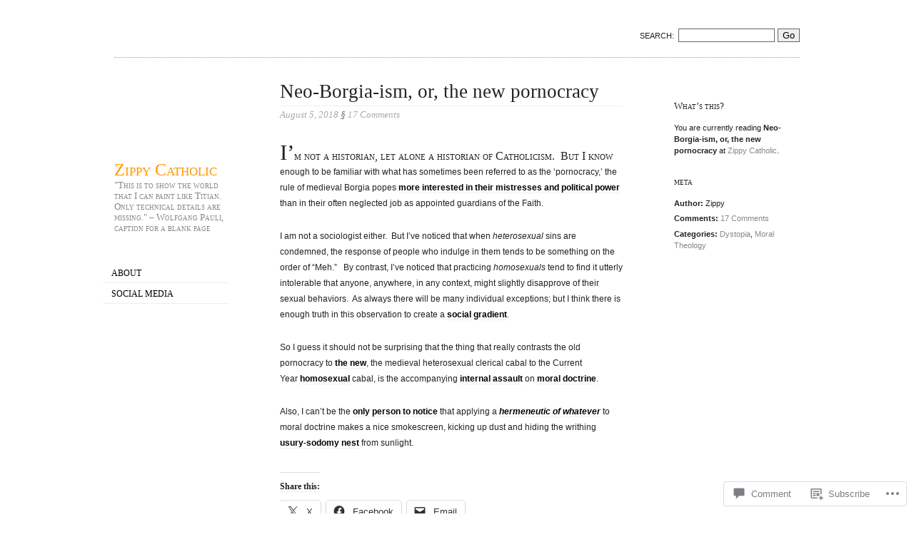

--- FILE ---
content_type: text/html; charset=UTF-8
request_url: https://zippycatholic.wordpress.com/2018/08/05/neo-borgia-ism-or-the-new-pornocracy/
body_size: 23790
content:
<!DOCTYPE html>
<!--[if IE 6 ]>
<html id="ie6" lang="en">
<![endif]-->
<!--[if IE 7 ]>
<html id="ie7" lang="en">
<![endif]-->
<!--[if !IE]><!-->
<html lang="en">
<!--<![endif]-->

<head>
	<meta charset="UTF-8" />

	<title>Neo-Borgia-ism, or, the new pornocracy | Zippy Catholic</title>

	<link rel="pingback" href="https://zippycatholic.wordpress.com/xmlrpc.php" />
	<link rel="profile" href="http://gmpg.org/xfn/11" />
	<meta name='robots' content='max-image-preview:large' />
<link rel='dns-prefetch' href='//s0.wp.com' />
<link rel='dns-prefetch' href='//widgets.wp.com' />
<link rel="alternate" type="application/rss+xml" title="Zippy Catholic &raquo; Feed" href="https://zippycatholic.wordpress.com/feed/" />
<link rel="alternate" type="application/rss+xml" title="Zippy Catholic &raquo; Comments Feed" href="https://zippycatholic.wordpress.com/comments/feed/" />
<link rel="alternate" type="application/rss+xml" title="Zippy Catholic &raquo; Neo-Borgia-ism, or, the new pornocracy Comments Feed" href="https://zippycatholic.wordpress.com/2018/08/05/neo-borgia-ism-or-the-new-pornocracy/feed/" />
	<script type="text/javascript">
		/* <![CDATA[ */
		function addLoadEvent(func) {
			var oldonload = window.onload;
			if (typeof window.onload != 'function') {
				window.onload = func;
			} else {
				window.onload = function () {
					oldonload();
					func();
				}
			}
		}
		/* ]]> */
	</script>
	<link crossorigin='anonymous' rel='stylesheet' id='all-css-0-1' href='/_static/??-eJx9jFsKwkAMAC/kGnzU4od4lrqNmjabDSZBvH2rCIKInwMzA3dNuYqjOJRIynEhMRjQtcvjm8FCoNQ+GA1uyJ1jn7Saf9Eymy3g95FpxM/3Rf90kjMJ+QP8imUONU5Qg0nrszqWw6ptNut2v9s2wwTUu0kq&cssminify=yes' type='text/css' media='all' />
<style id='wp-emoji-styles-inline-css'>

	img.wp-smiley, img.emoji {
		display: inline !important;
		border: none !important;
		box-shadow: none !important;
		height: 1em !important;
		width: 1em !important;
		margin: 0 0.07em !important;
		vertical-align: -0.1em !important;
		background: none !important;
		padding: 0 !important;
	}
/*# sourceURL=wp-emoji-styles-inline-css */
</style>
<link crossorigin='anonymous' rel='stylesheet' id='all-css-2-1' href='/wp-content/plugins/gutenberg-core/v22.4.2/build/styles/block-library/style.min.css?m=1769608164i&cssminify=yes' type='text/css' media='all' />
<style id='wp-block-library-inline-css'>
.has-text-align-justify {
	text-align:justify;
}
.has-text-align-justify{text-align:justify;}

/*# sourceURL=wp-block-library-inline-css */
</style>
<style id='classic-theme-styles-inline-css'>
.wp-block-button__link{background-color:#32373c;border-radius:9999px;box-shadow:none;color:#fff;font-size:1.125em;padding:calc(.667em + 2px) calc(1.333em + 2px);text-decoration:none}.wp-block-file__button{background:#32373c;color:#fff}.wp-block-accordion-heading{margin:0}.wp-block-accordion-heading__toggle{background-color:inherit!important;color:inherit!important}.wp-block-accordion-heading__toggle:not(:focus-visible){outline:none}.wp-block-accordion-heading__toggle:focus,.wp-block-accordion-heading__toggle:hover{background-color:inherit!important;border:none;box-shadow:none;color:inherit;padding:var(--wp--preset--spacing--20,1em) 0;text-decoration:none}.wp-block-accordion-heading__toggle:focus-visible{outline:auto;outline-offset:0}
/*# sourceURL=/wp-content/plugins/gutenberg-core/v22.4.2/build/styles/block-library/classic.min.css */
</style>
<style id='global-styles-inline-css'>
:root{--wp--preset--aspect-ratio--square: 1;--wp--preset--aspect-ratio--4-3: 4/3;--wp--preset--aspect-ratio--3-4: 3/4;--wp--preset--aspect-ratio--3-2: 3/2;--wp--preset--aspect-ratio--2-3: 2/3;--wp--preset--aspect-ratio--16-9: 16/9;--wp--preset--aspect-ratio--9-16: 9/16;--wp--preset--color--black: #000000;--wp--preset--color--cyan-bluish-gray: #abb8c3;--wp--preset--color--white: #ffffff;--wp--preset--color--pale-pink: #f78da7;--wp--preset--color--vivid-red: #cf2e2e;--wp--preset--color--luminous-vivid-orange: #ff6900;--wp--preset--color--luminous-vivid-amber: #fcb900;--wp--preset--color--light-green-cyan: #7bdcb5;--wp--preset--color--vivid-green-cyan: #00d084;--wp--preset--color--pale-cyan-blue: #8ed1fc;--wp--preset--color--vivid-cyan-blue: #0693e3;--wp--preset--color--vivid-purple: #9b51e0;--wp--preset--gradient--vivid-cyan-blue-to-vivid-purple: linear-gradient(135deg,rgb(6,147,227) 0%,rgb(155,81,224) 100%);--wp--preset--gradient--light-green-cyan-to-vivid-green-cyan: linear-gradient(135deg,rgb(122,220,180) 0%,rgb(0,208,130) 100%);--wp--preset--gradient--luminous-vivid-amber-to-luminous-vivid-orange: linear-gradient(135deg,rgb(252,185,0) 0%,rgb(255,105,0) 100%);--wp--preset--gradient--luminous-vivid-orange-to-vivid-red: linear-gradient(135deg,rgb(255,105,0) 0%,rgb(207,46,46) 100%);--wp--preset--gradient--very-light-gray-to-cyan-bluish-gray: linear-gradient(135deg,rgb(238,238,238) 0%,rgb(169,184,195) 100%);--wp--preset--gradient--cool-to-warm-spectrum: linear-gradient(135deg,rgb(74,234,220) 0%,rgb(151,120,209) 20%,rgb(207,42,186) 40%,rgb(238,44,130) 60%,rgb(251,105,98) 80%,rgb(254,248,76) 100%);--wp--preset--gradient--blush-light-purple: linear-gradient(135deg,rgb(255,206,236) 0%,rgb(152,150,240) 100%);--wp--preset--gradient--blush-bordeaux: linear-gradient(135deg,rgb(254,205,165) 0%,rgb(254,45,45) 50%,rgb(107,0,62) 100%);--wp--preset--gradient--luminous-dusk: linear-gradient(135deg,rgb(255,203,112) 0%,rgb(199,81,192) 50%,rgb(65,88,208) 100%);--wp--preset--gradient--pale-ocean: linear-gradient(135deg,rgb(255,245,203) 0%,rgb(182,227,212) 50%,rgb(51,167,181) 100%);--wp--preset--gradient--electric-grass: linear-gradient(135deg,rgb(202,248,128) 0%,rgb(113,206,126) 100%);--wp--preset--gradient--midnight: linear-gradient(135deg,rgb(2,3,129) 0%,rgb(40,116,252) 100%);--wp--preset--font-size--small: 13px;--wp--preset--font-size--medium: 20px;--wp--preset--font-size--large: 36px;--wp--preset--font-size--x-large: 42px;--wp--preset--font-family--albert-sans: 'Albert Sans', sans-serif;--wp--preset--font-family--alegreya: Alegreya, serif;--wp--preset--font-family--arvo: Arvo, serif;--wp--preset--font-family--bodoni-moda: 'Bodoni Moda', serif;--wp--preset--font-family--bricolage-grotesque: 'Bricolage Grotesque', sans-serif;--wp--preset--font-family--cabin: Cabin, sans-serif;--wp--preset--font-family--chivo: Chivo, sans-serif;--wp--preset--font-family--commissioner: Commissioner, sans-serif;--wp--preset--font-family--cormorant: Cormorant, serif;--wp--preset--font-family--courier-prime: 'Courier Prime', monospace;--wp--preset--font-family--crimson-pro: 'Crimson Pro', serif;--wp--preset--font-family--dm-mono: 'DM Mono', monospace;--wp--preset--font-family--dm-sans: 'DM Sans', sans-serif;--wp--preset--font-family--dm-serif-display: 'DM Serif Display', serif;--wp--preset--font-family--domine: Domine, serif;--wp--preset--font-family--eb-garamond: 'EB Garamond', serif;--wp--preset--font-family--epilogue: Epilogue, sans-serif;--wp--preset--font-family--fahkwang: Fahkwang, sans-serif;--wp--preset--font-family--figtree: Figtree, sans-serif;--wp--preset--font-family--fira-sans: 'Fira Sans', sans-serif;--wp--preset--font-family--fjalla-one: 'Fjalla One', sans-serif;--wp--preset--font-family--fraunces: Fraunces, serif;--wp--preset--font-family--gabarito: Gabarito, system-ui;--wp--preset--font-family--ibm-plex-mono: 'IBM Plex Mono', monospace;--wp--preset--font-family--ibm-plex-sans: 'IBM Plex Sans', sans-serif;--wp--preset--font-family--ibarra-real-nova: 'Ibarra Real Nova', serif;--wp--preset--font-family--instrument-serif: 'Instrument Serif', serif;--wp--preset--font-family--inter: Inter, sans-serif;--wp--preset--font-family--josefin-sans: 'Josefin Sans', sans-serif;--wp--preset--font-family--jost: Jost, sans-serif;--wp--preset--font-family--libre-baskerville: 'Libre Baskerville', serif;--wp--preset--font-family--libre-franklin: 'Libre Franklin', sans-serif;--wp--preset--font-family--literata: Literata, serif;--wp--preset--font-family--lora: Lora, serif;--wp--preset--font-family--merriweather: Merriweather, serif;--wp--preset--font-family--montserrat: Montserrat, sans-serif;--wp--preset--font-family--newsreader: Newsreader, serif;--wp--preset--font-family--noto-sans-mono: 'Noto Sans Mono', sans-serif;--wp--preset--font-family--nunito: Nunito, sans-serif;--wp--preset--font-family--open-sans: 'Open Sans', sans-serif;--wp--preset--font-family--overpass: Overpass, sans-serif;--wp--preset--font-family--pt-serif: 'PT Serif', serif;--wp--preset--font-family--petrona: Petrona, serif;--wp--preset--font-family--piazzolla: Piazzolla, serif;--wp--preset--font-family--playfair-display: 'Playfair Display', serif;--wp--preset--font-family--plus-jakarta-sans: 'Plus Jakarta Sans', sans-serif;--wp--preset--font-family--poppins: Poppins, sans-serif;--wp--preset--font-family--raleway: Raleway, sans-serif;--wp--preset--font-family--roboto: Roboto, sans-serif;--wp--preset--font-family--roboto-slab: 'Roboto Slab', serif;--wp--preset--font-family--rubik: Rubik, sans-serif;--wp--preset--font-family--rufina: Rufina, serif;--wp--preset--font-family--sora: Sora, sans-serif;--wp--preset--font-family--source-sans-3: 'Source Sans 3', sans-serif;--wp--preset--font-family--source-serif-4: 'Source Serif 4', serif;--wp--preset--font-family--space-mono: 'Space Mono', monospace;--wp--preset--font-family--syne: Syne, sans-serif;--wp--preset--font-family--texturina: Texturina, serif;--wp--preset--font-family--urbanist: Urbanist, sans-serif;--wp--preset--font-family--work-sans: 'Work Sans', sans-serif;--wp--preset--spacing--20: 0.44rem;--wp--preset--spacing--30: 0.67rem;--wp--preset--spacing--40: 1rem;--wp--preset--spacing--50: 1.5rem;--wp--preset--spacing--60: 2.25rem;--wp--preset--spacing--70: 3.38rem;--wp--preset--spacing--80: 5.06rem;--wp--preset--shadow--natural: 6px 6px 9px rgba(0, 0, 0, 0.2);--wp--preset--shadow--deep: 12px 12px 50px rgba(0, 0, 0, 0.4);--wp--preset--shadow--sharp: 6px 6px 0px rgba(0, 0, 0, 0.2);--wp--preset--shadow--outlined: 6px 6px 0px -3px rgb(255, 255, 255), 6px 6px rgb(0, 0, 0);--wp--preset--shadow--crisp: 6px 6px 0px rgb(0, 0, 0);}:where(body) { margin: 0; }:where(.is-layout-flex){gap: 0.5em;}:where(.is-layout-grid){gap: 0.5em;}body .is-layout-flex{display: flex;}.is-layout-flex{flex-wrap: wrap;align-items: center;}.is-layout-flex > :is(*, div){margin: 0;}body .is-layout-grid{display: grid;}.is-layout-grid > :is(*, div){margin: 0;}body{padding-top: 0px;padding-right: 0px;padding-bottom: 0px;padding-left: 0px;}:root :where(.wp-element-button, .wp-block-button__link){background-color: #32373c;border-width: 0;color: #fff;font-family: inherit;font-size: inherit;font-style: inherit;font-weight: inherit;letter-spacing: inherit;line-height: inherit;padding-top: calc(0.667em + 2px);padding-right: calc(1.333em + 2px);padding-bottom: calc(0.667em + 2px);padding-left: calc(1.333em + 2px);text-decoration: none;text-transform: inherit;}.has-black-color{color: var(--wp--preset--color--black) !important;}.has-cyan-bluish-gray-color{color: var(--wp--preset--color--cyan-bluish-gray) !important;}.has-white-color{color: var(--wp--preset--color--white) !important;}.has-pale-pink-color{color: var(--wp--preset--color--pale-pink) !important;}.has-vivid-red-color{color: var(--wp--preset--color--vivid-red) !important;}.has-luminous-vivid-orange-color{color: var(--wp--preset--color--luminous-vivid-orange) !important;}.has-luminous-vivid-amber-color{color: var(--wp--preset--color--luminous-vivid-amber) !important;}.has-light-green-cyan-color{color: var(--wp--preset--color--light-green-cyan) !important;}.has-vivid-green-cyan-color{color: var(--wp--preset--color--vivid-green-cyan) !important;}.has-pale-cyan-blue-color{color: var(--wp--preset--color--pale-cyan-blue) !important;}.has-vivid-cyan-blue-color{color: var(--wp--preset--color--vivid-cyan-blue) !important;}.has-vivid-purple-color{color: var(--wp--preset--color--vivid-purple) !important;}.has-black-background-color{background-color: var(--wp--preset--color--black) !important;}.has-cyan-bluish-gray-background-color{background-color: var(--wp--preset--color--cyan-bluish-gray) !important;}.has-white-background-color{background-color: var(--wp--preset--color--white) !important;}.has-pale-pink-background-color{background-color: var(--wp--preset--color--pale-pink) !important;}.has-vivid-red-background-color{background-color: var(--wp--preset--color--vivid-red) !important;}.has-luminous-vivid-orange-background-color{background-color: var(--wp--preset--color--luminous-vivid-orange) !important;}.has-luminous-vivid-amber-background-color{background-color: var(--wp--preset--color--luminous-vivid-amber) !important;}.has-light-green-cyan-background-color{background-color: var(--wp--preset--color--light-green-cyan) !important;}.has-vivid-green-cyan-background-color{background-color: var(--wp--preset--color--vivid-green-cyan) !important;}.has-pale-cyan-blue-background-color{background-color: var(--wp--preset--color--pale-cyan-blue) !important;}.has-vivid-cyan-blue-background-color{background-color: var(--wp--preset--color--vivid-cyan-blue) !important;}.has-vivid-purple-background-color{background-color: var(--wp--preset--color--vivid-purple) !important;}.has-black-border-color{border-color: var(--wp--preset--color--black) !important;}.has-cyan-bluish-gray-border-color{border-color: var(--wp--preset--color--cyan-bluish-gray) !important;}.has-white-border-color{border-color: var(--wp--preset--color--white) !important;}.has-pale-pink-border-color{border-color: var(--wp--preset--color--pale-pink) !important;}.has-vivid-red-border-color{border-color: var(--wp--preset--color--vivid-red) !important;}.has-luminous-vivid-orange-border-color{border-color: var(--wp--preset--color--luminous-vivid-orange) !important;}.has-luminous-vivid-amber-border-color{border-color: var(--wp--preset--color--luminous-vivid-amber) !important;}.has-light-green-cyan-border-color{border-color: var(--wp--preset--color--light-green-cyan) !important;}.has-vivid-green-cyan-border-color{border-color: var(--wp--preset--color--vivid-green-cyan) !important;}.has-pale-cyan-blue-border-color{border-color: var(--wp--preset--color--pale-cyan-blue) !important;}.has-vivid-cyan-blue-border-color{border-color: var(--wp--preset--color--vivid-cyan-blue) !important;}.has-vivid-purple-border-color{border-color: var(--wp--preset--color--vivid-purple) !important;}.has-vivid-cyan-blue-to-vivid-purple-gradient-background{background: var(--wp--preset--gradient--vivid-cyan-blue-to-vivid-purple) !important;}.has-light-green-cyan-to-vivid-green-cyan-gradient-background{background: var(--wp--preset--gradient--light-green-cyan-to-vivid-green-cyan) !important;}.has-luminous-vivid-amber-to-luminous-vivid-orange-gradient-background{background: var(--wp--preset--gradient--luminous-vivid-amber-to-luminous-vivid-orange) !important;}.has-luminous-vivid-orange-to-vivid-red-gradient-background{background: var(--wp--preset--gradient--luminous-vivid-orange-to-vivid-red) !important;}.has-very-light-gray-to-cyan-bluish-gray-gradient-background{background: var(--wp--preset--gradient--very-light-gray-to-cyan-bluish-gray) !important;}.has-cool-to-warm-spectrum-gradient-background{background: var(--wp--preset--gradient--cool-to-warm-spectrum) !important;}.has-blush-light-purple-gradient-background{background: var(--wp--preset--gradient--blush-light-purple) !important;}.has-blush-bordeaux-gradient-background{background: var(--wp--preset--gradient--blush-bordeaux) !important;}.has-luminous-dusk-gradient-background{background: var(--wp--preset--gradient--luminous-dusk) !important;}.has-pale-ocean-gradient-background{background: var(--wp--preset--gradient--pale-ocean) !important;}.has-electric-grass-gradient-background{background: var(--wp--preset--gradient--electric-grass) !important;}.has-midnight-gradient-background{background: var(--wp--preset--gradient--midnight) !important;}.has-small-font-size{font-size: var(--wp--preset--font-size--small) !important;}.has-medium-font-size{font-size: var(--wp--preset--font-size--medium) !important;}.has-large-font-size{font-size: var(--wp--preset--font-size--large) !important;}.has-x-large-font-size{font-size: var(--wp--preset--font-size--x-large) !important;}.has-albert-sans-font-family{font-family: var(--wp--preset--font-family--albert-sans) !important;}.has-alegreya-font-family{font-family: var(--wp--preset--font-family--alegreya) !important;}.has-arvo-font-family{font-family: var(--wp--preset--font-family--arvo) !important;}.has-bodoni-moda-font-family{font-family: var(--wp--preset--font-family--bodoni-moda) !important;}.has-bricolage-grotesque-font-family{font-family: var(--wp--preset--font-family--bricolage-grotesque) !important;}.has-cabin-font-family{font-family: var(--wp--preset--font-family--cabin) !important;}.has-chivo-font-family{font-family: var(--wp--preset--font-family--chivo) !important;}.has-commissioner-font-family{font-family: var(--wp--preset--font-family--commissioner) !important;}.has-cormorant-font-family{font-family: var(--wp--preset--font-family--cormorant) !important;}.has-courier-prime-font-family{font-family: var(--wp--preset--font-family--courier-prime) !important;}.has-crimson-pro-font-family{font-family: var(--wp--preset--font-family--crimson-pro) !important;}.has-dm-mono-font-family{font-family: var(--wp--preset--font-family--dm-mono) !important;}.has-dm-sans-font-family{font-family: var(--wp--preset--font-family--dm-sans) !important;}.has-dm-serif-display-font-family{font-family: var(--wp--preset--font-family--dm-serif-display) !important;}.has-domine-font-family{font-family: var(--wp--preset--font-family--domine) !important;}.has-eb-garamond-font-family{font-family: var(--wp--preset--font-family--eb-garamond) !important;}.has-epilogue-font-family{font-family: var(--wp--preset--font-family--epilogue) !important;}.has-fahkwang-font-family{font-family: var(--wp--preset--font-family--fahkwang) !important;}.has-figtree-font-family{font-family: var(--wp--preset--font-family--figtree) !important;}.has-fira-sans-font-family{font-family: var(--wp--preset--font-family--fira-sans) !important;}.has-fjalla-one-font-family{font-family: var(--wp--preset--font-family--fjalla-one) !important;}.has-fraunces-font-family{font-family: var(--wp--preset--font-family--fraunces) !important;}.has-gabarito-font-family{font-family: var(--wp--preset--font-family--gabarito) !important;}.has-ibm-plex-mono-font-family{font-family: var(--wp--preset--font-family--ibm-plex-mono) !important;}.has-ibm-plex-sans-font-family{font-family: var(--wp--preset--font-family--ibm-plex-sans) !important;}.has-ibarra-real-nova-font-family{font-family: var(--wp--preset--font-family--ibarra-real-nova) !important;}.has-instrument-serif-font-family{font-family: var(--wp--preset--font-family--instrument-serif) !important;}.has-inter-font-family{font-family: var(--wp--preset--font-family--inter) !important;}.has-josefin-sans-font-family{font-family: var(--wp--preset--font-family--josefin-sans) !important;}.has-jost-font-family{font-family: var(--wp--preset--font-family--jost) !important;}.has-libre-baskerville-font-family{font-family: var(--wp--preset--font-family--libre-baskerville) !important;}.has-libre-franklin-font-family{font-family: var(--wp--preset--font-family--libre-franklin) !important;}.has-literata-font-family{font-family: var(--wp--preset--font-family--literata) !important;}.has-lora-font-family{font-family: var(--wp--preset--font-family--lora) !important;}.has-merriweather-font-family{font-family: var(--wp--preset--font-family--merriweather) !important;}.has-montserrat-font-family{font-family: var(--wp--preset--font-family--montserrat) !important;}.has-newsreader-font-family{font-family: var(--wp--preset--font-family--newsreader) !important;}.has-noto-sans-mono-font-family{font-family: var(--wp--preset--font-family--noto-sans-mono) !important;}.has-nunito-font-family{font-family: var(--wp--preset--font-family--nunito) !important;}.has-open-sans-font-family{font-family: var(--wp--preset--font-family--open-sans) !important;}.has-overpass-font-family{font-family: var(--wp--preset--font-family--overpass) !important;}.has-pt-serif-font-family{font-family: var(--wp--preset--font-family--pt-serif) !important;}.has-petrona-font-family{font-family: var(--wp--preset--font-family--petrona) !important;}.has-piazzolla-font-family{font-family: var(--wp--preset--font-family--piazzolla) !important;}.has-playfair-display-font-family{font-family: var(--wp--preset--font-family--playfair-display) !important;}.has-plus-jakarta-sans-font-family{font-family: var(--wp--preset--font-family--plus-jakarta-sans) !important;}.has-poppins-font-family{font-family: var(--wp--preset--font-family--poppins) !important;}.has-raleway-font-family{font-family: var(--wp--preset--font-family--raleway) !important;}.has-roboto-font-family{font-family: var(--wp--preset--font-family--roboto) !important;}.has-roboto-slab-font-family{font-family: var(--wp--preset--font-family--roboto-slab) !important;}.has-rubik-font-family{font-family: var(--wp--preset--font-family--rubik) !important;}.has-rufina-font-family{font-family: var(--wp--preset--font-family--rufina) !important;}.has-sora-font-family{font-family: var(--wp--preset--font-family--sora) !important;}.has-source-sans-3-font-family{font-family: var(--wp--preset--font-family--source-sans-3) !important;}.has-source-serif-4-font-family{font-family: var(--wp--preset--font-family--source-serif-4) !important;}.has-space-mono-font-family{font-family: var(--wp--preset--font-family--space-mono) !important;}.has-syne-font-family{font-family: var(--wp--preset--font-family--syne) !important;}.has-texturina-font-family{font-family: var(--wp--preset--font-family--texturina) !important;}.has-urbanist-font-family{font-family: var(--wp--preset--font-family--urbanist) !important;}.has-work-sans-font-family{font-family: var(--wp--preset--font-family--work-sans) !important;}
/*# sourceURL=global-styles-inline-css */
</style>

<link crossorigin='anonymous' rel='stylesheet' id='all-css-4-1' href='/_static/??-eJx9j9sOwjAIhl/ISjTzdGF8FNMD0c7RNYVuPr4sy27U7IbADx8/wJiN75NgEqBqclcfMTH4vqDqlK2AThCGaLFD0rGtZ97Af2yM4YGiOC+5EXyvI1ltjHO5ILPRSLGSkad68RrXomTrX0alecXcAK5p6d0HTKEvYKv0ZEWi/6GAiwdXYxdgwOLUWcXpS/6up1tudN2djud9c2maQ/sBK5V29A==&cssminify=yes' type='text/css' media='all' />
<link rel='stylesheet' id='verbum-gutenberg-css-css' href='https://widgets.wp.com/verbum-block-editor/block-editor.css?ver=1738686361' media='all' />
<link crossorigin='anonymous' rel='stylesheet' id='all-css-6-1' href='/_static/??-eJx9i0EKgzAQAD/UdAmRag/Ft2hYY8omG7IbxN/X3vTibQZmYCvGc1bMCrpiQoHSZuBGsTCI7oRPL/KAU5eaKdRCzAIVZ+JwYICjOundFJANsZ80cr6IWWiK9b+O6WP7zr7ezrnh+wNMojzb&cssminify=yes' type='text/css' media='all' />
<link crossorigin='anonymous' rel='stylesheet' id='print-css-7-1' href='/wp-content/mu-plugins/global-print/global-print.css?m=1465851035i&cssminify=yes' type='text/css' media='print' />
<style id='jetpack-global-styles-frontend-style-inline-css'>
:root { --font-headings: unset; --font-base: unset; --font-headings-default: -apple-system,BlinkMacSystemFont,"Segoe UI",Roboto,Oxygen-Sans,Ubuntu,Cantarell,"Helvetica Neue",sans-serif; --font-base-default: -apple-system,BlinkMacSystemFont,"Segoe UI",Roboto,Oxygen-Sans,Ubuntu,Cantarell,"Helvetica Neue",sans-serif;}
/*# sourceURL=jetpack-global-styles-frontend-style-inline-css */
</style>
<link crossorigin='anonymous' rel='stylesheet' id='all-css-10-1' href='/_static/??-eJyNjcsKAjEMRX/IGtQZBxfip0hMS9sxTYppGfx7H7gRN+7ugcs5sFRHKi1Ig9Jd5R6zGMyhVaTrh8G6QFHfORhYwlvw6P39PbPENZmt4G/ROQuBKWVkxxrVvuBH1lIoz2waILJekF+HUzlupnG3nQ77YZwfuRJIaQ==&cssminify=yes' type='text/css' media='all' />
<script type="text/javascript" id="jetpack_related-posts-js-extra">
/* <![CDATA[ */
var related_posts_js_options = {"post_heading":"h4"};
//# sourceURL=jetpack_related-posts-js-extra
/* ]]> */
</script>
<script type="text/javascript" id="wpcom-actionbar-placeholder-js-extra">
/* <![CDATA[ */
var actionbardata = {"siteID":"38463386","postID":"17196","siteURL":"https://zippycatholic.wordpress.com","xhrURL":"https://zippycatholic.wordpress.com/wp-admin/admin-ajax.php","nonce":"53f8383641","isLoggedIn":"","statusMessage":"","subsEmailDefault":"instantly","proxyScriptUrl":"https://s0.wp.com/wp-content/js/wpcom-proxy-request.js?m=1513050504i&amp;ver=20211021","shortlink":"https://wp.me/p2Bo5c-4tm","i18n":{"followedText":"New posts from this site will now appear in your \u003Ca href=\"https://wordpress.com/reader\"\u003EReader\u003C/a\u003E","foldBar":"Collapse this bar","unfoldBar":"Expand this bar","shortLinkCopied":"Shortlink copied to clipboard."}};
//# sourceURL=wpcom-actionbar-placeholder-js-extra
/* ]]> */
</script>
<script type="text/javascript" id="jetpack-mu-wpcom-settings-js-before">
/* <![CDATA[ */
var JETPACK_MU_WPCOM_SETTINGS = {"assetsUrl":"https://s0.wp.com/wp-content/mu-plugins/jetpack-mu-wpcom-plugin/sun/jetpack_vendor/automattic/jetpack-mu-wpcom/src/build/"};
//# sourceURL=jetpack-mu-wpcom-settings-js-before
/* ]]> */
</script>
<script crossorigin='anonymous' type='text/javascript'  src='/_static/??/wp-content/mu-plugins/jetpack-plugin/sun/_inc/build/related-posts/related-posts.min.js,/wp-content/js/rlt-proxy.js?m=1755011788j'></script>
<script type="text/javascript" id="rlt-proxy-js-after">
/* <![CDATA[ */
	rltInitialize( {"token":null,"iframeOrigins":["https:\/\/widgets.wp.com"]} );
//# sourceURL=rlt-proxy-js-after
/* ]]> */
</script>
<link rel="EditURI" type="application/rsd+xml" title="RSD" href="https://zippycatholic.wordpress.com/xmlrpc.php?rsd" />
<meta name="generator" content="WordPress.com" />
<link rel="canonical" href="https://zippycatholic.wordpress.com/2018/08/05/neo-borgia-ism-or-the-new-pornocracy/" />
<link rel='shortlink' href='https://wp.me/p2Bo5c-4tm' />
<link rel="alternate" type="application/json+oembed" href="https://public-api.wordpress.com/oembed/?format=json&amp;url=https%3A%2F%2Fzippycatholic.wordpress.com%2F2018%2F08%2F05%2Fneo-borgia-ism-or-the-new-pornocracy%2F&amp;for=wpcom-auto-discovery" /><link rel="alternate" type="application/xml+oembed" href="https://public-api.wordpress.com/oembed/?format=xml&amp;url=https%3A%2F%2Fzippycatholic.wordpress.com%2F2018%2F08%2F05%2Fneo-borgia-ism-or-the-new-pornocracy%2F&amp;for=wpcom-auto-discovery" />
<!-- Jetpack Open Graph Tags -->
<meta property="og:type" content="article" />
<meta property="og:title" content="Neo-Borgia-ism, or, the new pornocracy" />
<meta property="og:url" content="https://zippycatholic.wordpress.com/2018/08/05/neo-borgia-ism-or-the-new-pornocracy/" />
<meta property="og:description" content="I&#8217;m not a historian, let alone a historian of Catholicism.  But I know enough to be familiar with what has sometimes been referred to as the &#8216;pornocracy,&#8217; the rule of medieval Bor…" />
<meta property="article:published_time" content="2018-08-05T12:38:22+00:00" />
<meta property="article:modified_time" content="2018-08-05T12:42:31+00:00" />
<meta property="og:site_name" content="Zippy Catholic" />
<meta property="og:image" content="https://s0.wp.com/i/blank.jpg?m=1383295312i" />
<meta property="og:image:width" content="200" />
<meta property="og:image:height" content="200" />
<meta property="og:image:alt" content="" />
<meta property="og:locale" content="en_US" />
<meta property="fb:app_id" content="249643311490" />
<meta property="article:publisher" content="https://www.facebook.com/WordPresscom" />
<meta name="twitter:creator" content="@zippycatholic" />
<meta name="twitter:site" content="@zippycatholic" />
<meta name="twitter:text:title" content="Neo-Borgia-ism, or, the new pornocracy" />
<meta name="twitter:card" content="summary" />

<!-- End Jetpack Open Graph Tags -->
<link rel="shortcut icon" type="image/x-icon" href="https://s0.wp.com/i/favicon.ico?m=1713425267i" sizes="16x16 24x24 32x32 48x48" />
<link rel="icon" type="image/x-icon" href="https://s0.wp.com/i/favicon.ico?m=1713425267i" sizes="16x16 24x24 32x32 48x48" />
<link rel="apple-touch-icon" href="https://s0.wp.com/i/webclip.png?m=1713868326i" />
<link rel='openid.server' href='https://zippycatholic.wordpress.com/?openidserver=1' />
<link rel='openid.delegate' href='https://zippycatholic.wordpress.com/' />
<link rel="search" type="application/opensearchdescription+xml" href="https://zippycatholic.wordpress.com/osd.xml" title="Zippy Catholic" />
<link rel="search" type="application/opensearchdescription+xml" href="https://s1.wp.com/opensearch.xml" title="WordPress.com" />
<style type="text/css">.recentcomments a{display:inline !important;padding:0 !important;margin:0 !important;}</style>		<style type="text/css">
			.recentcomments a {
				display: inline !important;
				padding: 0 !important;
				margin: 0 !important;
			}

			table.recentcommentsavatartop img.avatar, table.recentcommentsavatarend img.avatar {
				border: 0px;
				margin: 0;
			}

			table.recentcommentsavatartop a, table.recentcommentsavatarend a {
				border: 0px !important;
				background-color: transparent !important;
			}

			td.recentcommentsavatarend, td.recentcommentsavatartop {
				padding: 0px 0px 1px 0px;
				margin: 0px;
			}

			td.recentcommentstextend {
				border: none !important;
				padding: 0px 0px 2px 10px;
			}

			.rtl td.recentcommentstextend {
				padding: 0px 10px 2px 0px;
			}

			td.recentcommentstexttop {
				border: none;
				padding: 0px 0px 0px 10px;
			}

			.rtl td.recentcommentstexttop {
				padding: 0px 10px 0px 0px;
			}
		</style>
		<meta name="description" content="I&#039;m not a historian, let alone a historian of Catholicism.  But I know enough to be familiar with what has sometimes been referred to as the &#039;pornocracy,&#039; the rule of medieval Borgia popes more interested in their mistresses and political power than in their often neglected job as appointed guardians of the Faith. I am&hellip;" />
			<link rel="stylesheet" id="custom-css-css" type="text/css" href="https://s0.wp.com/?custom-css=1&#038;csblog=2Bo5c&#038;cscache=6&#038;csrev=1" />
			</head>

<body class="wp-singular post-template-default single single-post postid-17196 single-format-standard wp-theme-puboulipo customizer-styles-applied color-light jetpack-reblog-enabled">
<div id="wrapper">

	
	<div id="search">
		<form method="get" id="searchform" action="https://zippycatholic.wordpress.com/">
	<div>
		<span class="search">Search:</span><input type="text" value="" size="15" name="s" id="s" />
		<input type="submit" id="searchsubmit" value="Go" />
	</div>
</form>	</div>

	<div id="main-nav">
		<h1 class="masthead"><a href="https://zippycatholic.wordpress.com">Zippy Catholic</a></h1>
		<p class="description">&quot;This is to show the world that I can paint like Titian.  Only technical details are missing.&quot; &#8211; Wolfgang Pauli, caption for a blank page</p>

		<div class="menu-wrap"><ul class="menu">
<li class="page_item page-item-2"><a href="https://zippycatholic.wordpress.com/about/">About</a></li>
<li class="page_item page-item-3392"><a href="https://zippycatholic.wordpress.com/social-media/">Social Media</a></li>
</ul></div>
	</div>
<div id="content">

	<div id="entry-content">

	
					<div id="post-17196" class="post-17196 post type-post status-publish format-standard hentry category-dystopia category-moral-theology">
				<h2 class="entry-title">Neo-Borgia-ism, or, the new pornocracy</h2>
				<p class="date">August 5, 2018 <a href="https://zippycatholic.wordpress.com/2018/08/05/neo-borgia-ism-or-the-new-pornocracy/#comments">&sect; <span class="commentcount">17 Comments</span></a></p>

				<div class="entry">
					<p>I&#8217;m not a historian, let alone a historian of Catholicism.  But I know enough to be familiar with what has sometimes been referred to as the &#8216;pornocracy,&#8217; the rule of medieval Borgia popes <a href="https://en.wikipedia.org/wiki/Pope_Alexander_VI" target="_blank" rel="noopener">more interested in their mistresses and political power</a> than in their often neglected job as appointed guardians of the Faith.</p>
<p>I am not a sociologist either.  But I&#8217;ve noticed that when <em>heterosexual</em> sins are condemned, the response of people who indulge in them tends to be something on the order of &#8220;Meh.&#8221;   By contrast, I&#8217;ve noticed that practicing <em>homosexuals</em> tend to find it utterly intolerable that anyone, anywhere, in any context, might slightly disapprove of their sexual behaviors.  As always there will be many individual exceptions; but I think there is enough truth in this observation to create a <a href="https://zippycatholic.wordpress.com/2017/07/24/the-druid-abides/" target="_blank" rel="noopener">social gradient</a>.</p>
<p>So I guess it should not be surprising that the thing that really contrasts the old pornocracy to <a href="https://onepeterfive.com/a-second-lincoln-seminarian-comes-forward-to-detail-abuse/" target="_blank" rel="noopener">the new</a>, the medieval heterosexual clerical cabal to the Current Year <a href="https://onepeterfive.com/which-mccarrick-network-domino-will-be-the-first-to-fall-and-where-will-it-lead/" target="_blank" rel="noopener">homosexual</a> cabal, is the accompanying <a href="https://onepeterfive.com/with-catechism-change-an-opening-of-pandoras-box/" target="_blank" rel="noopener">internal assault</a> on <a href="https://zippycatholic.wordpress.com/2015/10/29/where-the-modern-sexual-freak-show-comes-from/" target="_blank" rel="noopener">moral doctrine</a>.</p>
<p>Also, I can&#8217;t be the <a href="https://zippycatholic.wordpress.com/2017/10/09/we-are-all-jesuits-now/" target="_blank" rel="noopener">only person to notice</a> that applying a <em><a href="https://infinitesemiosis.wordpress.com/2018/08/04/hermeneutics-of-whatever/" target="_blank" rel="noopener">hermeneutic of whatever</a></em> to moral doctrine makes a nice smokescreen, kicking up dust and hiding the writhing <a href="https://zippycatholic.wordpress.com/2015/11/07/usury-is-so-gay/" target="_blank" rel="noopener">usury-sodomy nest</a> from sunlight.</p>
<div id="jp-post-flair" class="sharedaddy sd-like-enabled sd-sharing-enabled"><div class="sharedaddy sd-sharing-enabled"><div class="robots-nocontent sd-block sd-social sd-social-icon-text sd-sharing"><h3 class="sd-title">Share this:</h3><div class="sd-content"><ul><li class="share-twitter"><a rel="nofollow noopener noreferrer"
				data-shared="sharing-twitter-17196"
				class="share-twitter sd-button share-icon"
				href="https://zippycatholic.wordpress.com/2018/08/05/neo-borgia-ism-or-the-new-pornocracy/?share=twitter"
				target="_blank"
				aria-labelledby="sharing-twitter-17196"
				>
				<span id="sharing-twitter-17196" hidden>Share on X (Opens in new window)</span>
				<span>X</span>
			</a></li><li class="share-facebook"><a rel="nofollow noopener noreferrer"
				data-shared="sharing-facebook-17196"
				class="share-facebook sd-button share-icon"
				href="https://zippycatholic.wordpress.com/2018/08/05/neo-borgia-ism-or-the-new-pornocracy/?share=facebook"
				target="_blank"
				aria-labelledby="sharing-facebook-17196"
				>
				<span id="sharing-facebook-17196" hidden>Share on Facebook (Opens in new window)</span>
				<span>Facebook</span>
			</a></li><li class="share-email"><a rel="nofollow noopener noreferrer"
				data-shared="sharing-email-17196"
				class="share-email sd-button share-icon"
				href="mailto:?subject=%5BShared%20Post%5D%20Neo-Borgia-ism%2C%20or%2C%20the%20new%20pornocracy&#038;body=https%3A%2F%2Fzippycatholic.wordpress.com%2F2018%2F08%2F05%2Fneo-borgia-ism-or-the-new-pornocracy%2F&#038;share=email"
				target="_blank"
				aria-labelledby="sharing-email-17196"
				data-email-share-error-title="Do you have email set up?" data-email-share-error-text="If you&#039;re having problems sharing via email, you might not have email set up for your browser. You may need to create a new email yourself." data-email-share-nonce="4f6d5d04b2" data-email-share-track-url="https://zippycatholic.wordpress.com/2018/08/05/neo-borgia-ism-or-the-new-pornocracy/?share=email">
				<span id="sharing-email-17196" hidden>Email a link to a friend (Opens in new window)</span>
				<span>Email</span>
			</a></li><li class="share-end"></li></ul></div></div></div>
<div id='jp-relatedposts' class='jp-relatedposts' >
	<h3 class="jp-relatedposts-headline"><em>Related</em></h3>
</div></div>					
					<p class="tags"></p>
					

<!-- You can start editing here. -->


	<h3 id="comments"><span class="sep">&sect;</span> 17 Responses to <em>Neo-Borgia-ism, or, the new pornocracy</em></h3>

	<ul class="commentlist">
			<li class="comment even thread-even depth-1" id="comment-57908">
				<div id="div-comment-57908" class="comment-body">
				<div class="comment-author vcard">
			<img referrerpolicy="no-referrer" alt='Roman Lance&#039;s avatar' src='https://1.gravatar.com/avatar/a39769611ab8d174c0f0ca3bc689bcfed3835bff01e4f5bdf02db71987f71a0e?s=32&#038;d=identicon&#038;r=PG' srcset='https://1.gravatar.com/avatar/a39769611ab8d174c0f0ca3bc689bcfed3835bff01e4f5bdf02db71987f71a0e?s=32&#038;d=identicon&#038;r=PG 1x, https://1.gravatar.com/avatar/a39769611ab8d174c0f0ca3bc689bcfed3835bff01e4f5bdf02db71987f71a0e?s=48&#038;d=identicon&#038;r=PG 1.5x, https://1.gravatar.com/avatar/a39769611ab8d174c0f0ca3bc689bcfed3835bff01e4f5bdf02db71987f71a0e?s=64&#038;d=identicon&#038;r=PG 2x, https://1.gravatar.com/avatar/a39769611ab8d174c0f0ca3bc689bcfed3835bff01e4f5bdf02db71987f71a0e?s=96&#038;d=identicon&#038;r=PG 3x, https://1.gravatar.com/avatar/a39769611ab8d174c0f0ca3bc689bcfed3835bff01e4f5bdf02db71987f71a0e?s=128&#038;d=identicon&#038;r=PG 4x' class='avatar avatar-32' height='32' width='32' decoding='async' />			<cite class="fn">Roman Lance</cite> <span class="says">says:</span>		</div>
		
		<div class="comment-meta commentmetadata">
			<a href="https://zippycatholic.wordpress.com/2018/08/05/neo-borgia-ism-or-the-new-pornocracy/#comment-57908">August 5, 2018 at 10:29 am</a>		</div>

		<p>Interesting that you talk about how homosexuals can&#8217;t stand the thought that people hate their acts. It reminds me of how Catholics( Traditional and Liberal)  act when the subject of No Salvation Outside the Church is brought.</p>
<p>They will calmly accept just about every questionable utterance from a person without much more than a &#8220;meh&#8221; reply, but tell them a person has to be a sacramentally baptized catholic professing the one true faith at the  time of death and they have apoplectic seizures telling you how that&#8217;s heresy.</p>
<p>It really interesting how quickly even the nicest person will turn on someone who suggest Father Feeney was right.</p>

		
				</div>
				</li><!-- #comment-## -->
		<li class="comment odd alt thread-odd thread-alt depth-1" id="comment-57909">
				<div id="div-comment-57909" class="comment-body">
				<div class="comment-author vcard">
			<img referrerpolicy="no-referrer" alt='LarryDickson&#039;s avatar' src='https://0.gravatar.com/avatar/022391da49aa8d024a402e822ba690b1e757b097ed03bf33c309b7571d0db319?s=32&#038;d=identicon&#038;r=PG' srcset='https://0.gravatar.com/avatar/022391da49aa8d024a402e822ba690b1e757b097ed03bf33c309b7571d0db319?s=32&#038;d=identicon&#038;r=PG 1x, https://0.gravatar.com/avatar/022391da49aa8d024a402e822ba690b1e757b097ed03bf33c309b7571d0db319?s=48&#038;d=identicon&#038;r=PG 1.5x, https://0.gravatar.com/avatar/022391da49aa8d024a402e822ba690b1e757b097ed03bf33c309b7571d0db319?s=64&#038;d=identicon&#038;r=PG 2x, https://0.gravatar.com/avatar/022391da49aa8d024a402e822ba690b1e757b097ed03bf33c309b7571d0db319?s=96&#038;d=identicon&#038;r=PG 3x, https://0.gravatar.com/avatar/022391da49aa8d024a402e822ba690b1e757b097ed03bf33c309b7571d0db319?s=128&#038;d=identicon&#038;r=PG 4x' class='avatar avatar-32' height='32' width='32' decoding='async' />			<cite class="fn"><a href="http://www.tjoccam.com" class="url" rel="ugc external nofollow">LarryDickson</a></cite> <span class="says">says:</span>		</div>
		
		<div class="comment-meta commentmetadata">
			<a href="https://zippycatholic.wordpress.com/2018/08/05/neo-borgia-ism-or-the-new-pornocracy/#comment-57909">August 5, 2018 at 10:49 am</a>		</div>

		<p>Feeneyism is not right. It is a condemned heresy, an attack (like Calvinism) on the goodness of God.</p>
<p>But to return to the main topic: Zippy&#8217;s observations are excellent, but incomplete. I will quote a letter I just wrote to my sister on the same topic (McCarrick):</p>
<p>&#8220;I am more interested in the question of why there is no fire. The question of why the molesters have had the upper hand in the Church hierarchy is akin to the question of why the abortionists have had the upper hand in the civil hierarchy. It seems that the purpose of office is for the people in office to display the trappings of office in a trouble-free fashion; and so bold, unapologetic evil shuts up justice even faster when the offense is more grievous.</p>
<p>&#8220;I&#8217;m just pulling a thought out of my ear here, but perhaps the cult of achievement, which creates busyness, is to blame. Instead of an Accomplishment lauded in the diocesan newspaper every single week, maybe God intends me to accomplish ONE (or two?) big things in my lifetime? Then I am to deal honorably and remain alert, for the call may come at any time and from any direction. (Like a letter from some unknown, claiming hideous secret infliction by someone well thought of. Or for that matter like Bilbo Baggins.) And when it comes, then commit everything, all the position and wealth and network of connections and time I have.</p>
<p>&#8220;As rare and momentous as the birth of a child.&#8221;</p>
<p>To return to Zippy&#8217;s point: the cult of achievement and busyness is a fruit of usury, which treats the human being as a goods pump, not a servant of God like young Samuel. The Prophet Nathan had a day job (dresser of sycamores, perhaps?) but the moment came when God interrupted him and said it was time to head up to the castle and accuse the king of adultery and murder.</p>

		
				</div>
				</li><!-- #comment-## -->
		<li class="pingback even thread-even depth-1" id="comment-57912">
				<div id="div-comment-57912" class="comment-body">
				<div class="comment-author vcard">
						<cite class="fn"><a href="http://neorxn.com/2018/08/05/neo-borgia-ism-or-the-new-pornocracy/" class="url" rel="ugc external nofollow">Neo-Borgia-ism, or, the new pornocracy | Reaction Times</a></cite> <span class="says">says:</span>		</div>
		
		<div class="comment-meta commentmetadata">
			<a href="https://zippycatholic.wordpress.com/2018/08/05/neo-borgia-ism-or-the-new-pornocracy/#comment-57912">August 5, 2018 at 12:39 pm</a>		</div>

		<p>[&#8230;] Source: Zippy Catholic [&#8230;]</p>

		
				</div>
				</li><!-- #comment-## -->
		<li class="comment odd alt thread-odd thread-alt depth-1" id="comment-57913">
				<div id="div-comment-57913" class="comment-body">
				<div class="comment-author vcard">
			<img referrerpolicy="no-referrer" alt='donnie&#039;s avatar' src='https://2.gravatar.com/avatar/e73e748b63f22dd673a926776ac13252fe451bb789d98604055aa75600d80579?s=32&#038;d=identicon&#038;r=PG' srcset='https://2.gravatar.com/avatar/e73e748b63f22dd673a926776ac13252fe451bb789d98604055aa75600d80579?s=32&#038;d=identicon&#038;r=PG 1x, https://2.gravatar.com/avatar/e73e748b63f22dd673a926776ac13252fe451bb789d98604055aa75600d80579?s=48&#038;d=identicon&#038;r=PG 1.5x, https://2.gravatar.com/avatar/e73e748b63f22dd673a926776ac13252fe451bb789d98604055aa75600d80579?s=64&#038;d=identicon&#038;r=PG 2x, https://2.gravatar.com/avatar/e73e748b63f22dd673a926776ac13252fe451bb789d98604055aa75600d80579?s=96&#038;d=identicon&#038;r=PG 3x, https://2.gravatar.com/avatar/e73e748b63f22dd673a926776ac13252fe451bb789d98604055aa75600d80579?s=128&#038;d=identicon&#038;r=PG 4x' class='avatar avatar-32' height='32' width='32' loading='lazy' decoding='async' />			<cite class="fn">donnie</cite> <span class="says">says:</span>		</div>
		
		<div class="comment-meta commentmetadata">
			<a href="https://zippycatholic.wordpress.com/2018/08/05/neo-borgia-ism-or-the-new-pornocracy/#comment-57913">August 5, 2018 at 1:37 pm</a>		</div>

		<p><i>I’m not a historian, let alone a historian of Catholicism.  But I know enough to be familiar with what has sometimes been referred to as the ‘pornocracy,’ the rule of medieval Borgia popes&#8230;</i></p>
<p>Evidently you do not know enough to be familiar with the pornocracy, else you would know it was far worse than the papacy of Rodrigo Borgia and ended nearly a half millennia before his birth:<br />
<a href="https://en.m.wikipedia.org/wiki/Saeculum_obscurum" rel="nofollow ugc">https://en.m.wikipedia.org/wiki/Saeculum_obscurum</a></p>
<p><i>Feeneyism is not right. It is a condemned heresy, an attack (like Calvinism) on the goodness of God.</i></p>
<p>I also disagree with Feeneyism, however, it is wrong to disparage it as a condemned heresy. Fr Feeney was welcomed back into the Church during the papacy of Bl Paul VI and was not asked to recant his interpretation of extra ecclesiam nulla salus (EENS). His Benedict Center still exists and still teaches Feeneyism, yet remains in full communion with Rome. I agree their understanding of EENS is flawed but it is not accurate to describe them as heretics.</p>

		
				</div>
				</li><!-- #comment-## -->
		<li class="comment even thread-even depth-1" id="comment-57914">
				<div id="div-comment-57914" class="comment-body">
				<div class="comment-author vcard">
			<img referrerpolicy="no-referrer" alt='donnie&#039;s avatar' src='https://2.gravatar.com/avatar/e73e748b63f22dd673a926776ac13252fe451bb789d98604055aa75600d80579?s=32&#038;d=identicon&#038;r=PG' srcset='https://2.gravatar.com/avatar/e73e748b63f22dd673a926776ac13252fe451bb789d98604055aa75600d80579?s=32&#038;d=identicon&#038;r=PG 1x, https://2.gravatar.com/avatar/e73e748b63f22dd673a926776ac13252fe451bb789d98604055aa75600d80579?s=48&#038;d=identicon&#038;r=PG 1.5x, https://2.gravatar.com/avatar/e73e748b63f22dd673a926776ac13252fe451bb789d98604055aa75600d80579?s=64&#038;d=identicon&#038;r=PG 2x, https://2.gravatar.com/avatar/e73e748b63f22dd673a926776ac13252fe451bb789d98604055aa75600d80579?s=96&#038;d=identicon&#038;r=PG 3x, https://2.gravatar.com/avatar/e73e748b63f22dd673a926776ac13252fe451bb789d98604055aa75600d80579?s=128&#038;d=identicon&#038;r=PG 4x' class='avatar avatar-32' height='32' width='32' loading='lazy' decoding='async' />			<cite class="fn">donnie</cite> <span class="says">says:</span>		</div>
		
		<div class="comment-meta commentmetadata">
			<a href="https://zippycatholic.wordpress.com/2018/08/05/neo-borgia-ism-or-the-new-pornocracy/#comment-57914">August 5, 2018 at 1:40 pm</a>		</div>

		<p>Sorry Zippy &#8211; not sure why the formatting on that last comment failed but feel free to fix and delete this one if you’d like.</p>
<p><b>[The closing tags lacked a ‘/‘ character.  — Z]</b></p>

		
				</div>
				</li><!-- #comment-## -->
		<li class="comment odd alt thread-odd thread-alt depth-1" id="comment-57915">
				<div id="div-comment-57915" class="comment-body">
				<div class="comment-author vcard">
			<img referrerpolicy="no-referrer" alt='MT&#039;s avatar' src='https://1.gravatar.com/avatar/d29f8090ec32c5caf28b1beff50a1e3becad46f6822793f4d9310250b0e52bb7?s=32&#038;d=identicon&#038;r=PG' srcset='https://1.gravatar.com/avatar/d29f8090ec32c5caf28b1beff50a1e3becad46f6822793f4d9310250b0e52bb7?s=32&#038;d=identicon&#038;r=PG 1x, https://1.gravatar.com/avatar/d29f8090ec32c5caf28b1beff50a1e3becad46f6822793f4d9310250b0e52bb7?s=48&#038;d=identicon&#038;r=PG 1.5x, https://1.gravatar.com/avatar/d29f8090ec32c5caf28b1beff50a1e3becad46f6822793f4d9310250b0e52bb7?s=64&#038;d=identicon&#038;r=PG 2x, https://1.gravatar.com/avatar/d29f8090ec32c5caf28b1beff50a1e3becad46f6822793f4d9310250b0e52bb7?s=96&#038;d=identicon&#038;r=PG 3x, https://1.gravatar.com/avatar/d29f8090ec32c5caf28b1beff50a1e3becad46f6822793f4d9310250b0e52bb7?s=128&#038;d=identicon&#038;r=PG 4x' class='avatar avatar-32' height='32' width='32' loading='lazy' decoding='async' />			<cite class="fn">MT</cite> <span class="says">says:</span>		</div>
		
		<div class="comment-meta commentmetadata">
			<a href="https://zippycatholic.wordpress.com/2018/08/05/neo-borgia-ism-or-the-new-pornocracy/#comment-57915">August 5, 2018 at 1:54 pm</a>		</div>

		<p>Donnie, the point is still valid that there are many examples of Popes that were more concerned with vain worldly matters then their spiritual responsibility.</p>

		
				</div>
				</li><!-- #comment-## -->
		<li class="comment byuser comment-author-zippycatholic bypostauthor even thread-even depth-1" id="comment-57916">
				<div id="div-comment-57916" class="comment-body">
				<div class="comment-author vcard">
			<img referrerpolicy="no-referrer" alt='Zippy&#039;s avatar' src='https://2.gravatar.com/avatar/b20e5150b5fd35ae48aeda9cb8ede21ff42af3cc3ab4bf404344f134ff802b8f?s=32&#038;d=identicon&#038;r=PG' srcset='https://2.gravatar.com/avatar/b20e5150b5fd35ae48aeda9cb8ede21ff42af3cc3ab4bf404344f134ff802b8f?s=32&#038;d=identicon&#038;r=PG 1x, https://2.gravatar.com/avatar/b20e5150b5fd35ae48aeda9cb8ede21ff42af3cc3ab4bf404344f134ff802b8f?s=48&#038;d=identicon&#038;r=PG 1.5x, https://2.gravatar.com/avatar/b20e5150b5fd35ae48aeda9cb8ede21ff42af3cc3ab4bf404344f134ff802b8f?s=64&#038;d=identicon&#038;r=PG 2x, https://2.gravatar.com/avatar/b20e5150b5fd35ae48aeda9cb8ede21ff42af3cc3ab4bf404344f134ff802b8f?s=96&#038;d=identicon&#038;r=PG 3x, https://2.gravatar.com/avatar/b20e5150b5fd35ae48aeda9cb8ede21ff42af3cc3ab4bf404344f134ff802b8f?s=128&#038;d=identicon&#038;r=PG 4x' class='avatar avatar-32' height='32' width='32' loading='lazy' decoding='async' />			<cite class="fn"><a href="https://zippycatholic.wordpress.com" class="url" rel="ugc">Zippy</a></cite> <span class="says">says:</span>		</div>
		
		<div class="comment-meta commentmetadata">
			<a href="https://zippycatholic.wordpress.com/2018/08/05/neo-borgia-ism-or-the-new-pornocracy/#comment-57916">August 5, 2018 at 2:31 pm</a>		</div>

		<p>Alexander VI is just one of the most commonly cited / familiar “bad popes,” and thus an editorially useful example for the purposes of this post.</p>

		
				</div>
				</li><!-- #comment-## -->
		<li class="comment odd alt thread-odd thread-alt depth-1" id="comment-57917">
				<div id="div-comment-57917" class="comment-body">
				<div class="comment-author vcard">
			<img referrerpolicy="no-referrer" alt='donnie&#039;s avatar' src='https://2.gravatar.com/avatar/e73e748b63f22dd673a926776ac13252fe451bb789d98604055aa75600d80579?s=32&#038;d=identicon&#038;r=PG' srcset='https://2.gravatar.com/avatar/e73e748b63f22dd673a926776ac13252fe451bb789d98604055aa75600d80579?s=32&#038;d=identicon&#038;r=PG 1x, https://2.gravatar.com/avatar/e73e748b63f22dd673a926776ac13252fe451bb789d98604055aa75600d80579?s=48&#038;d=identicon&#038;r=PG 1.5x, https://2.gravatar.com/avatar/e73e748b63f22dd673a926776ac13252fe451bb789d98604055aa75600d80579?s=64&#038;d=identicon&#038;r=PG 2x, https://2.gravatar.com/avatar/e73e748b63f22dd673a926776ac13252fe451bb789d98604055aa75600d80579?s=96&#038;d=identicon&#038;r=PG 3x, https://2.gravatar.com/avatar/e73e748b63f22dd673a926776ac13252fe451bb789d98604055aa75600d80579?s=128&#038;d=identicon&#038;r=PG 4x' class='avatar avatar-32' height='32' width='32' loading='lazy' decoding='async' />			<cite class="fn">donnie</cite> <span class="says">says:</span>		</div>
		
		<div class="comment-meta commentmetadata">
			<a href="https://zippycatholic.wordpress.com/2018/08/05/neo-borgia-ism-or-the-new-pornocracy/#comment-57917">August 5, 2018 at 3:12 pm</a>		</div>

		<p>The point stands regardless of the history of course, though for editorial purposes might I suggest the infamous Pope John XII &#8211; who in addition to being worse than Alexander VI actually reigned during the pornocracy:<br />
<a href="https://en.m.wikipedia.org/wiki/Pope_John_XII" rel="nofollow ugc">https://en.m.wikipedia.org/wiki/Pope_John_XII</a></p>
<p>Frankly it boggles my mind that when the topic of scandalous papacies comes up everyone remembers that one Borgia pope but no one remembers the half dozen Theophylact popes who were orders of magnitude worse. If anyone wants confirmation that the Roman Catholic Church is divinely protected, the fact that Catholicism survived the 900s is it.</p>

		
				</div>
				</li><!-- #comment-## -->
		<li class="comment even thread-even depth-1" id="comment-57918">
				<div id="div-comment-57918" class="comment-body">
				<div class="comment-author vcard">
			<img referrerpolicy="no-referrer" alt='donnie&#039;s avatar' src='https://2.gravatar.com/avatar/e73e748b63f22dd673a926776ac13252fe451bb789d98604055aa75600d80579?s=32&#038;d=identicon&#038;r=PG' srcset='https://2.gravatar.com/avatar/e73e748b63f22dd673a926776ac13252fe451bb789d98604055aa75600d80579?s=32&#038;d=identicon&#038;r=PG 1x, https://2.gravatar.com/avatar/e73e748b63f22dd673a926776ac13252fe451bb789d98604055aa75600d80579?s=48&#038;d=identicon&#038;r=PG 1.5x, https://2.gravatar.com/avatar/e73e748b63f22dd673a926776ac13252fe451bb789d98604055aa75600d80579?s=64&#038;d=identicon&#038;r=PG 2x, https://2.gravatar.com/avatar/e73e748b63f22dd673a926776ac13252fe451bb789d98604055aa75600d80579?s=96&#038;d=identicon&#038;r=PG 3x, https://2.gravatar.com/avatar/e73e748b63f22dd673a926776ac13252fe451bb789d98604055aa75600d80579?s=128&#038;d=identicon&#038;r=PG 4x' class='avatar avatar-32' height='32' width='32' loading='lazy' decoding='async' />			<cite class="fn">donnie</cite> <span class="says">says:</span>		</div>
		
		<div class="comment-meta commentmetadata">
			<a href="https://zippycatholic.wordpress.com/2018/08/05/neo-borgia-ism-or-the-new-pornocracy/#comment-57918">August 5, 2018 at 3:19 pm</a>		</div>

		<p>Also (and I swear I’ll stop being pedantic after this), if you accept the fall of Constantinople in 1453 as the end of the Middle Ages then Pope Alexander VI, whose reign began the same year Columbus arrived in the New World, can’t accurately be described as a medieval pope.</p>

		
				</div>
				</li><!-- #comment-## -->
		<li class="comment odd alt thread-odd thread-alt depth-1" id="comment-57920">
				<div id="div-comment-57920" class="comment-body">
				<div class="comment-author vcard">
			<img referrerpolicy="no-referrer" alt='The Night Wind&#039;s avatar' src='https://2.gravatar.com/avatar/b641942f7af3c082a79f30430f6929cfaebf2b9bdb597fc9d666e44b1d38d011?s=32&#038;d=identicon&#038;r=PG' srcset='https://2.gravatar.com/avatar/b641942f7af3c082a79f30430f6929cfaebf2b9bdb597fc9d666e44b1d38d011?s=32&#038;d=identicon&#038;r=PG 1x, https://2.gravatar.com/avatar/b641942f7af3c082a79f30430f6929cfaebf2b9bdb597fc9d666e44b1d38d011?s=48&#038;d=identicon&#038;r=PG 1.5x, https://2.gravatar.com/avatar/b641942f7af3c082a79f30430f6929cfaebf2b9bdb597fc9d666e44b1d38d011?s=64&#038;d=identicon&#038;r=PG 2x, https://2.gravatar.com/avatar/b641942f7af3c082a79f30430f6929cfaebf2b9bdb597fc9d666e44b1d38d011?s=96&#038;d=identicon&#038;r=PG 3x, https://2.gravatar.com/avatar/b641942f7af3c082a79f30430f6929cfaebf2b9bdb597fc9d666e44b1d38d011?s=128&#038;d=identicon&#038;r=PG 4x' class='avatar avatar-32' height='32' width='32' loading='lazy' decoding='async' />			<cite class="fn">The Night Wind</cite> <span class="says">says:</span>		</div>
		
		<div class="comment-meta commentmetadata">
			<a href="https://zippycatholic.wordpress.com/2018/08/05/neo-borgia-ism-or-the-new-pornocracy/#comment-57920">August 5, 2018 at 5:05 pm</a>		</div>

		<p>As anybody else noticed that, simultaneous with the push for homo &#8216;equality,&#8217; that stories about the AIDS crisis completely vanished from the media and from political discussions?</p>

		
				</div>
				</li><!-- #comment-## -->
		<li class="comment byuser comment-author-imnobody00 even thread-even depth-1" id="comment-57925">
				<div id="div-comment-57925" class="comment-body">
				<div class="comment-author vcard">
			<img referrerpolicy="no-referrer" alt='imnobody00&#039;s avatar' src='https://0.gravatar.com/avatar/634c947d2148617f859138da21b73432658883ecb26bf9538f2021b17dd5b9af?s=32&#038;d=identicon&#038;r=PG' srcset='https://0.gravatar.com/avatar/634c947d2148617f859138da21b73432658883ecb26bf9538f2021b17dd5b9af?s=32&#038;d=identicon&#038;r=PG 1x, https://0.gravatar.com/avatar/634c947d2148617f859138da21b73432658883ecb26bf9538f2021b17dd5b9af?s=48&#038;d=identicon&#038;r=PG 1.5x, https://0.gravatar.com/avatar/634c947d2148617f859138da21b73432658883ecb26bf9538f2021b17dd5b9af?s=64&#038;d=identicon&#038;r=PG 2x, https://0.gravatar.com/avatar/634c947d2148617f859138da21b73432658883ecb26bf9538f2021b17dd5b9af?s=96&#038;d=identicon&#038;r=PG 3x, https://0.gravatar.com/avatar/634c947d2148617f859138da21b73432658883ecb26bf9538f2021b17dd5b9af?s=128&#038;d=identicon&#038;r=PG 4x' class='avatar avatar-32' height='32' width='32' loading='lazy' decoding='async' />			<cite class="fn"><a href="http://imnobody00.wordpress.com" class="url" rel="ugc external nofollow">imnobody00</a></cite> <span class="says">says:</span>		</div>
		
		<div class="comment-meta commentmetadata">
			<a href="https://zippycatholic.wordpress.com/2018/08/05/neo-borgia-ism-or-the-new-pornocracy/#comment-57925">August 5, 2018 at 8:56 pm</a>		</div>

		<p>After committing a sin, a sinner can have two different reactions: accepting that he has done something wrong (whether you repent or not) or fooling yourself telling yourself that what you did was right. Acceptance or rationalization.</p>
<p>It seems to me that most homosexual people choose rationalization but they know in the guts they have done something wrong. This is why they are so nervous when somebody disapproves, because this disapproval reignites internal conflict (cognitive dissonance). On the contrary, heterosexual sinners have less problem accepting that they did something wrong, hence, the &#8220;meh&#8221; reaction.</p>

		
				</div>
				</li><!-- #comment-## -->
		<li class="comment byuser comment-author-terrymorris odd alt thread-odd thread-alt depth-1" id="comment-57932">
				<div id="div-comment-57932" class="comment-body">
				<div class="comment-author vcard">
			<img referrerpolicy="no-referrer" alt='T. Morris&#039;s avatar' src='https://2.gravatar.com/avatar/59efc2c7c4c8b58846f129774a6a5024ea934eb17e4afcf55760c7a78708a8f8?s=32&#038;d=identicon&#038;r=PG' srcset='https://2.gravatar.com/avatar/59efc2c7c4c8b58846f129774a6a5024ea934eb17e4afcf55760c7a78708a8f8?s=32&#038;d=identicon&#038;r=PG 1x, https://2.gravatar.com/avatar/59efc2c7c4c8b58846f129774a6a5024ea934eb17e4afcf55760c7a78708a8f8?s=48&#038;d=identicon&#038;r=PG 1.5x, https://2.gravatar.com/avatar/59efc2c7c4c8b58846f129774a6a5024ea934eb17e4afcf55760c7a78708a8f8?s=64&#038;d=identicon&#038;r=PG 2x, https://2.gravatar.com/avatar/59efc2c7c4c8b58846f129774a6a5024ea934eb17e4afcf55760c7a78708a8f8?s=96&#038;d=identicon&#038;r=PG 3x, https://2.gravatar.com/avatar/59efc2c7c4c8b58846f129774a6a5024ea934eb17e4afcf55760c7a78708a8f8?s=128&#038;d=identicon&#038;r=PG 4x' class='avatar avatar-32' height='32' width='32' loading='lazy' decoding='async' />			<cite class="fn">T. Morris</cite> <span class="says">says:</span>		</div>
		
		<div class="comment-meta commentmetadata">
			<a href="https://zippycatholic.wordpress.com/2018/08/05/neo-borgia-ism-or-the-new-pornocracy/#comment-57932">August 6, 2018 at 10:06 am</a>		</div>

		<p>Donnie:</p>
<blockquote><p>If anyone wants confirmation that the Roman Catholic Church is divinely protected, the fact that Catholicism survived the 900s is it.</p></blockquote>
<p>My wife &amp; I have been reading <i>A Manual of Catholic Theology</i> by Matthias Joseph Scheeben, and that point is brought out fairly early on as I recall. I&#8217;ll have to take the time to confirm that now, I suppose. Oh well, nothing lost, everything gained.</p>

		
				</div>
				</li><!-- #comment-## -->
		<li class="comment even thread-even depth-1" id="comment-57933">
				<div id="div-comment-57933" class="comment-body">
				<div class="comment-author vcard">
			<img referrerpolicy="no-referrer" alt='Rhetocrates&#039;s avatar' src='https://0.gravatar.com/avatar/9d298389731f2d2b9a62727edea974902032e84b958887e5c00279a9bce3c2a6?s=32&#038;d=identicon&#038;r=PG' srcset='https://0.gravatar.com/avatar/9d298389731f2d2b9a62727edea974902032e84b958887e5c00279a9bce3c2a6?s=32&#038;d=identicon&#038;r=PG 1x, https://0.gravatar.com/avatar/9d298389731f2d2b9a62727edea974902032e84b958887e5c00279a9bce3c2a6?s=48&#038;d=identicon&#038;r=PG 1.5x, https://0.gravatar.com/avatar/9d298389731f2d2b9a62727edea974902032e84b958887e5c00279a9bce3c2a6?s=64&#038;d=identicon&#038;r=PG 2x, https://0.gravatar.com/avatar/9d298389731f2d2b9a62727edea974902032e84b958887e5c00279a9bce3c2a6?s=96&#038;d=identicon&#038;r=PG 3x, https://0.gravatar.com/avatar/9d298389731f2d2b9a62727edea974902032e84b958887e5c00279a9bce3c2a6?s=128&#038;d=identicon&#038;r=PG 4x' class='avatar avatar-32' height='32' width='32' loading='lazy' decoding='async' />			<cite class="fn">Rhetocrates</cite> <span class="says">says:</span>		</div>
		
		<div class="comment-meta commentmetadata">
			<a href="https://zippycatholic.wordpress.com/2018/08/05/neo-borgia-ism-or-the-new-pornocracy/#comment-57933">August 6, 2018 at 10:17 am</a>		</div>

		<blockquote><p>and I swear I’ll stop being pedantic after this</p></blockquote>
<p>Aww, but I was enjoying it.</p>
<blockquote><p> This is why they are so nervous when somebody disapproves, because this disapproval reignites internal conflict (cognitive dissonance).</p></blockquote>
<p>I think there is also a third reaction: rebellion. The Law of God and your conscience and society condemn your actions, so you hoist the black flag and set them all ablaze as best you can.</p>
<p>We see this a lot in these latter days, where men walk the path of Satan&#8217;s pride, and I think this is a large part of why organized homosexuality is so vociferous. They&#8217;re tearing things apart, they know it, and that&#8217;s their goal.</p>

		
				</div>
				</li><!-- #comment-## -->
		<li class="comment byuser comment-author-terrymorris odd alt thread-odd thread-alt depth-1" id="comment-57943">
				<div id="div-comment-57943" class="comment-body">
				<div class="comment-author vcard">
			<img referrerpolicy="no-referrer" alt='T. Morris&#039;s avatar' src='https://2.gravatar.com/avatar/59efc2c7c4c8b58846f129774a6a5024ea934eb17e4afcf55760c7a78708a8f8?s=32&#038;d=identicon&#038;r=PG' srcset='https://2.gravatar.com/avatar/59efc2c7c4c8b58846f129774a6a5024ea934eb17e4afcf55760c7a78708a8f8?s=32&#038;d=identicon&#038;r=PG 1x, https://2.gravatar.com/avatar/59efc2c7c4c8b58846f129774a6a5024ea934eb17e4afcf55760c7a78708a8f8?s=48&#038;d=identicon&#038;r=PG 1.5x, https://2.gravatar.com/avatar/59efc2c7c4c8b58846f129774a6a5024ea934eb17e4afcf55760c7a78708a8f8?s=64&#038;d=identicon&#038;r=PG 2x, https://2.gravatar.com/avatar/59efc2c7c4c8b58846f129774a6a5024ea934eb17e4afcf55760c7a78708a8f8?s=96&#038;d=identicon&#038;r=PG 3x, https://2.gravatar.com/avatar/59efc2c7c4c8b58846f129774a6a5024ea934eb17e4afcf55760c7a78708a8f8?s=128&#038;d=identicon&#038;r=PG 4x' class='avatar avatar-32' height='32' width='32' loading='lazy' decoding='async' />			<cite class="fn">T. Morris</cite> <span class="says">says:</span>		</div>
		
		<div class="comment-meta commentmetadata">
			<a href="https://zippycatholic.wordpress.com/2018/08/05/neo-borgia-ism-or-the-new-pornocracy/#comment-57943">August 6, 2018 at 1:51 pm</a>		</div>

		<p>Rhetocrates:</p>
<blockquote><p>&#8230; and I think this is a large part of why organized homosexuality is so vociferous. They’re tearing things apart, they know it, and that’s their goal.</p></blockquote>
<p>Someone said the other day at another place that the radical homosexual community (in San Francisco and elsewhere in the US) would &#8220;probably like nothing better than to start another plague.&#8221; Wait, that someone was me. Ha, ha. Of course, homosexuality is its own sort of a plague, but that&#8217;s a slightly different subject.</p>
<p>I read a book once in which the claim was made that the Folsom Street Degenerates in San Francisco purposely infected the blood supply back in the mid-to-late &#8217;80s in order to infect the general population with the HIV/AIDS virus. I of course don&#8217;t know how much truth there is to that, and it couldn&#8217;t be proven in any case, but one thing is sure: the Folsom Street Degenerates are obviously given over to strong delusions and reprobate minds, so I wouldn&#8217;t doubt it.</p>

		
				</div>
				</li><!-- #comment-## -->
		<li class="comment even thread-even depth-1" id="comment-57944">
				<div id="div-comment-57944" class="comment-body">
				<div class="comment-author vcard">
			<img referrerpolicy="no-referrer" alt='Rhetocrates&#039;s avatar' src='https://0.gravatar.com/avatar/9d298389731f2d2b9a62727edea974902032e84b958887e5c00279a9bce3c2a6?s=32&#038;d=identicon&#038;r=PG' srcset='https://0.gravatar.com/avatar/9d298389731f2d2b9a62727edea974902032e84b958887e5c00279a9bce3c2a6?s=32&#038;d=identicon&#038;r=PG 1x, https://0.gravatar.com/avatar/9d298389731f2d2b9a62727edea974902032e84b958887e5c00279a9bce3c2a6?s=48&#038;d=identicon&#038;r=PG 1.5x, https://0.gravatar.com/avatar/9d298389731f2d2b9a62727edea974902032e84b958887e5c00279a9bce3c2a6?s=64&#038;d=identicon&#038;r=PG 2x, https://0.gravatar.com/avatar/9d298389731f2d2b9a62727edea974902032e84b958887e5c00279a9bce3c2a6?s=96&#038;d=identicon&#038;r=PG 3x, https://0.gravatar.com/avatar/9d298389731f2d2b9a62727edea974902032e84b958887e5c00279a9bce3c2a6?s=128&#038;d=identicon&#038;r=PG 4x' class='avatar avatar-32' height='32' width='32' loading='lazy' decoding='async' />			<cite class="fn">Rhetocrates</cite> <span class="says">says:</span>		</div>
		
		<div class="comment-meta commentmetadata">
			<a href="https://zippycatholic.wordpress.com/2018/08/05/neo-borgia-ism-or-the-new-pornocracy/#comment-57944">August 6, 2018 at 2:01 pm</a>		</div>

		<blockquote><p>I read a book once in which the claim was made that the Folsom Street Degenerates in San Francisco purposely infected the blood supply back in the mid-to-late ’80s in order to infect the general population with the HIV/AIDS virus.</p></blockquote>
<p><a href="https://evolutionistx.wordpress.com/2015/06/26/aids-and-california/" rel="nofollow">Relevant reading</a> for the topic of homosexual degeneracy.</p>
<p>A taste:</p>
<blockquote><p>“Well, number one was the baths, because we knew that was the main source of AIDS transmission. A gay man could pick up one or two partners in a bar, and they’d go off someplace to have their fun. There were back rooms in the bars, in the baths, too. They were called orgy rooms, where ten, fifteen, twenty, thirty, forty men were dancing around with almost no light, and of course, anything happened there. That explained to us why a gay man would say, “I don’t know who I got it from. I never saw his face.” That sort of thing.</p>
<p>The bars were not the best places to be, but at least, they would limit the amount of contact a man could have. In a bookshop, in a small sex club, out in the park–these places limited the contact. But in the baths… At a four-story bathhouse, Club Baths south of Market I think it was, <em>350 men would gather on a Saturday night at $10 a crack, and they got their $10 worth.</em> And more. Including drugs in addition to poppers.”</p></blockquote>

		
				</div>
				</li><!-- #comment-## -->
		<li class="comment byuser comment-author-zippycatholic bypostauthor odd alt thread-odd thread-alt depth-1" id="comment-57945">
				<div id="div-comment-57945" class="comment-body">
				<div class="comment-author vcard">
			<img referrerpolicy="no-referrer" alt='Zippy&#039;s avatar' src='https://2.gravatar.com/avatar/b20e5150b5fd35ae48aeda9cb8ede21ff42af3cc3ab4bf404344f134ff802b8f?s=32&#038;d=identicon&#038;r=PG' srcset='https://2.gravatar.com/avatar/b20e5150b5fd35ae48aeda9cb8ede21ff42af3cc3ab4bf404344f134ff802b8f?s=32&#038;d=identicon&#038;r=PG 1x, https://2.gravatar.com/avatar/b20e5150b5fd35ae48aeda9cb8ede21ff42af3cc3ab4bf404344f134ff802b8f?s=48&#038;d=identicon&#038;r=PG 1.5x, https://2.gravatar.com/avatar/b20e5150b5fd35ae48aeda9cb8ede21ff42af3cc3ab4bf404344f134ff802b8f?s=64&#038;d=identicon&#038;r=PG 2x, https://2.gravatar.com/avatar/b20e5150b5fd35ae48aeda9cb8ede21ff42af3cc3ab4bf404344f134ff802b8f?s=96&#038;d=identicon&#038;r=PG 3x, https://2.gravatar.com/avatar/b20e5150b5fd35ae48aeda9cb8ede21ff42af3cc3ab4bf404344f134ff802b8f?s=128&#038;d=identicon&#038;r=PG 4x' class='avatar avatar-32' height='32' width='32' loading='lazy' decoding='async' />			<cite class="fn"><a href="https://zippycatholic.wordpress.com" class="url" rel="ugc">Zippy</a></cite> <span class="says">says:</span>		</div>
		
		<div class="comment-meta commentmetadata">
			<a href="https://zippycatholic.wordpress.com/2018/08/05/neo-borgia-ism-or-the-new-pornocracy/#comment-57945">August 6, 2018 at 2:06 pm</a>		</div>

		<p>Relevant:</p>
<p><a href="http://www.latimes.com/politics/essential/la-pol-ca-essential-politics-updates-gov-brown-downgrades-from-felony-to-1507331544-htmlstory.html" rel="nofollow ugc">http://www.latimes.com/politics/essential/la-pol-ca-essential-politics-updates-gov-brown-downgrades-from-felony-to-1507331544-htmlstory.html</a></p>
<p>(I suspect that the ‘disparate impact’ was intolerable).</p>

		
				</div>
				</li><!-- #comment-## -->
		<li class="pingback even thread-even depth-1" id="comment-57969">
				<div id="div-comment-57969" class="comment-body">
				<div class="comment-author vcard">
						<cite class="fn"><a href="https://zippycatholic.wordpress.com/2018/08/07/euthanizing-papal-credibility/" class="url" rel="ugc">Euthanizing papal credibility | Zippy Catholic</a></cite> <span class="says">says:</span>		</div>
		
		<div class="comment-meta commentmetadata">
			<a href="https://zippycatholic.wordpress.com/2018/08/05/neo-borgia-ism-or-the-new-pornocracy/#comment-57969">August 7, 2018 at 9:57 am</a>		</div>

		<p>[&#8230;] the modernist usury-sodomy paradigm is a categorical, either/or proposition.  We are either for it, or against it.  Be [&#8230;]</p>

		
				</div>
				</li><!-- #comment-## -->
	</ul>

	<div class="navigation">
		<div class="alignleft"></div>
		<div class="alignright"></div>
	</div>

	
		<div id="respond" class="comment-respond">
		<h3 id="reply-title" class="comment-reply-title">Leave a comment</h3><form action="https://zippycatholic.wordpress.com/wp-comments-post.php" method="post" id="commentform" class="comment-form">


<div class="comment-form__verbum transparent"></div><div class="verbum-form-meta"><input type='hidden' name='comment_post_ID' value='17196' id='comment_post_ID' />
<input type='hidden' name='comment_parent' id='comment_parent' value='0' />

			<input type="hidden" name="highlander_comment_nonce" id="highlander_comment_nonce" value="f79a21c132" />
			<input type="hidden" name="verbum_show_subscription_modal" value="" /></div><p style="display: none;"><input type="hidden" id="akismet_comment_nonce" name="akismet_comment_nonce" value="1eb031c278" /></p><p style="display: none !important;" class="akismet-fields-container" data-prefix="ak_"><label>&#916;<textarea name="ak_hp_textarea" cols="45" rows="8" maxlength="100"></textarea></label><input type="hidden" id="ak_js_1" name="ak_js" value="104"/><script type="text/javascript">
/* <![CDATA[ */
document.getElementById( "ak_js_1" ).setAttribute( "value", ( new Date() ).getTime() );
/* ]]> */
</script>
</p></form>	</div><!-- #respond -->
	
				</div>
			</div>

		
		<div class="navigation">
			<p class="alignleft">&laquo; <a href="https://zippycatholic.wordpress.com/2018/08/07/euthanizing-papal-credibility/" rel="next">Euthanizing papal credibility</a></p>
			<p class="alignright"><a href="https://zippycatholic.wordpress.com/2018/07/31/liberalism-as-a-non-authority-theory-of-authority/" rel="prev">Liberalism as a non-authority theory of authority</a> &raquo;</p>
		</div>

	
</div> <!-- close entry-content -->

	<div id="supplementary">
		<div class="meta">

					<div class="post-nav">
				<h3>What&rsquo;s this?</h3>
				<p>You are currently reading <strong>Neo-Borgia-ism, or, the new pornocracy</strong> at <a href="https://zippycatholic.wordpress.com">Zippy Catholic</a>.</p>

				<h3>meta</h3>
				<ul class="single-post-meta">
					<li><strong>Author:</strong> Zippy</li>
					<li><strong>Comments:</strong> <a href="https://zippycatholic.wordpress.com/2018/08/05/neo-borgia-ism-or-the-new-pornocracy/#comments">17 Comments</a></li>
					<li><strong>Categories:</strong> <a href="https://zippycatholic.wordpress.com/category/dystopia/" rel="category tag">Dystopia</a>, <a href="https://zippycatholic.wordpress.com/category/moral-theology/" rel="category tag">Moral Theology</a></li>
				</ul>
				<p class="edit"></p>
			</div>

		
	</div> <!-- close meta -->
	</div> <!-- close supplementary -->

</div> <!-- close content -->
<div id="footer">

	<div id="footer-contact">
		<p><a href="https://wordpress.com/?ref=footer_blog" rel="nofollow">Blog at WordPress.com.</a></p>
		<p></p>
	</div>

</div>

</div> <!-- close wrapper -->
<!--  -->
<script type="speculationrules">
{"prefetch":[{"source":"document","where":{"and":[{"href_matches":"/*"},{"not":{"href_matches":["/wp-*.php","/wp-admin/*","/files/*","/wp-content/*","/wp-content/plugins/*","/wp-content/themes/pub/oulipo/*","/*\\?(.+)"]}},{"not":{"selector_matches":"a[rel~=\"nofollow\"]"}},{"not":{"selector_matches":".no-prefetch, .no-prefetch a"}}]},"eagerness":"conservative"}]}
</script>
<script type="text/javascript" src="//0.gravatar.com/js/hovercards/hovercards.min.js?ver=202606924dcd77a86c6f1d3698ec27fc5da92b28585ddad3ee636c0397cf312193b2a1" id="grofiles-cards-js"></script>
<script type="text/javascript" id="wpgroho-js-extra">
/* <![CDATA[ */
var WPGroHo = {"my_hash":""};
//# sourceURL=wpgroho-js-extra
/* ]]> */
</script>
<script crossorigin='anonymous' type='text/javascript'  src='/wp-content/mu-plugins/gravatar-hovercards/wpgroho.js?m=1610363240i'></script>

	<script>
		// Initialize and attach hovercards to all gravatars
		( function() {
			function init() {
				if ( typeof Gravatar === 'undefined' ) {
					return;
				}

				if ( typeof Gravatar.init !== 'function' ) {
					return;
				}

				Gravatar.profile_cb = function ( hash, id ) {
					WPGroHo.syncProfileData( hash, id );
				};

				Gravatar.my_hash = WPGroHo.my_hash;
				Gravatar.init(
					'body',
					'#wp-admin-bar-my-account',
					{
						i18n: {
							'Edit your profile →': 'Edit your profile →',
							'View profile →': 'View profile →',
							'Contact': 'Contact',
							'Send money': 'Send money',
							'Sorry, we are unable to load this Gravatar profile.': 'Sorry, we are unable to load this Gravatar profile.',
							'Gravatar not found.': 'Gravatar not found.',
							'Too Many Requests.': 'Too Many Requests.',
							'Internal Server Error.': 'Internal Server Error.',
							'Is this you?': 'Is this you?',
							'Claim your free profile.': 'Claim your free profile.',
							'Email': 'Email',
							'Home Phone': 'Home Phone',
							'Work Phone': 'Work Phone',
							'Cell Phone': 'Cell Phone',
							'Contact Form': 'Contact Form',
							'Calendar': 'Calendar',
						},
					}
				);
			}

			if ( document.readyState !== 'loading' ) {
				init();
			} else {
				document.addEventListener( 'DOMContentLoaded', init );
			}
		} )();
	</script>

		<div style="display:none">
	<div class="grofile-hash-map-5631e6efe5ea8c23952f83daaded18cb">
	</div>
	<div class="grofile-hash-map-4d71512882b97162aea0652636476593">
	</div>
	<div class="grofile-hash-map-274f1fd8242cedb8e2e1f92041a550a5">
	</div>
	<div class="grofile-hash-map-68129fac9e02a516deef44a83b450b3c">
	</div>
	<div class="grofile-hash-map-51c32b628cfe4cb5e206a9fb943f4201">
	</div>
	<div class="grofile-hash-map-92021e06db8e1d6c875a8b10ae8b6717">
	</div>
	<div class="grofile-hash-map-568c29f6317a4a821ec052c016704c7e">
	</div>
	<div class="grofile-hash-map-946b4c26a212140eba557f51aaf4a18d">
	</div>
	<div class="grofile-hash-map-716ad1e78d72ef1280a8feaabf045194">
	</div>
	</div>
		<div id="actionbar" dir="ltr" style="display: none;"
			class="actnbr-pub-oulipo actnbr-has-follow actnbr-has-actions">
		<ul>
								<li class="actnbr-btn actnbr-hidden">
						<a class="actnbr-action actnbr-actn-comment" href="https://zippycatholic.wordpress.com/2018/08/05/neo-borgia-ism-or-the-new-pornocracy/#comments">
							<svg class="gridicon gridicons-comment" height="20" width="20" xmlns="http://www.w3.org/2000/svg" viewBox="0 0 24 24"><g><path d="M12 16l-5 5v-5H5c-1.1 0-2-.9-2-2V5c0-1.1.9-2 2-2h14c1.1 0 2 .9 2 2v9c0 1.1-.9 2-2 2h-7z"/></g></svg>							<span>Comment						</span>
						</a>
					</li>
									<li class="actnbr-btn actnbr-hidden">
								<a class="actnbr-action actnbr-actn-follow " href="">
			<svg class="gridicon" height="20" width="20" xmlns="http://www.w3.org/2000/svg" viewBox="0 0 20 20"><path clip-rule="evenodd" d="m4 4.5h12v6.5h1.5v-6.5-1.5h-1.5-12-1.5v1.5 10.5c0 1.1046.89543 2 2 2h7v-1.5h-7c-.27614 0-.5-.2239-.5-.5zm10.5 2h-9v1.5h9zm-5 3h-4v1.5h4zm3.5 1.5h-1v1h1zm-1-1.5h-1.5v1.5 1 1.5h1.5 1 1.5v-1.5-1-1.5h-1.5zm-2.5 2.5h-4v1.5h4zm6.5 1.25h1.5v2.25h2.25v1.5h-2.25v2.25h-1.5v-2.25h-2.25v-1.5h2.25z"  fill-rule="evenodd"></path></svg>
			<span>Subscribe</span>
		</a>
		<a class="actnbr-action actnbr-actn-following  no-display" href="">
			<svg class="gridicon" height="20" width="20" xmlns="http://www.w3.org/2000/svg" viewBox="0 0 20 20"><path fill-rule="evenodd" clip-rule="evenodd" d="M16 4.5H4V15C4 15.2761 4.22386 15.5 4.5 15.5H11.5V17H4.5C3.39543 17 2.5 16.1046 2.5 15V4.5V3H4H16H17.5V4.5V12.5H16V4.5ZM5.5 6.5H14.5V8H5.5V6.5ZM5.5 9.5H9.5V11H5.5V9.5ZM12 11H13V12H12V11ZM10.5 9.5H12H13H14.5V11V12V13.5H13H12H10.5V12V11V9.5ZM5.5 12H9.5V13.5H5.5V12Z" fill="#008A20"></path><path class="following-icon-tick" d="M13.5 16L15.5 18L19 14.5" stroke="#008A20" stroke-width="1.5"></path></svg>
			<span>Subscribed</span>
		</a>
							<div class="actnbr-popover tip tip-top-left actnbr-notice" id="follow-bubble">
							<div class="tip-arrow"></div>
							<div class="tip-inner actnbr-follow-bubble">
															<ul>
											<li class="actnbr-sitename">
			<a href="https://zippycatholic.wordpress.com">
				<img loading='lazy' alt='' src='https://s0.wp.com/i/logo/wpcom-gray-white.png?m=1479929237i' srcset='https://s0.wp.com/i/logo/wpcom-gray-white.png 1x' class='avatar avatar-50' height='50' width='50' />				Zippy Catholic			</a>
		</li>
										<div class="actnbr-message no-display"></div>
									<form method="post" action="https://subscribe.wordpress.com" accept-charset="utf-8" style="display: none;">
																						<div class="actnbr-follow-count">Join 368 other subscribers</div>
																					<div>
										<input type="email" name="email" placeholder="Enter your email address" class="actnbr-email-field" aria-label="Enter your email address" />
										</div>
										<input type="hidden" name="action" value="subscribe" />
										<input type="hidden" name="blog_id" value="38463386" />
										<input type="hidden" name="source" value="https://zippycatholic.wordpress.com/2018/08/05/neo-borgia-ism-or-the-new-pornocracy/" />
										<input type="hidden" name="sub-type" value="actionbar-follow" />
										<input type="hidden" id="_wpnonce" name="_wpnonce" value="98fac16f00" />										<div class="actnbr-button-wrap">
											<button type="submit" value="Sign me up">
												Sign me up											</button>
										</div>
									</form>
									<li class="actnbr-login-nudge">
										<div>
											Already have a WordPress.com account? <a href="https://wordpress.com/log-in?redirect_to=https%3A%2F%2Fzippycatholic.wordpress.com%2F2018%2F08%2F05%2Fneo-borgia-ism-or-the-new-pornocracy%2F&#038;signup_flow=account">Log in now.</a>										</div>
									</li>
								</ul>
															</div>
						</div>
					</li>
							<li class="actnbr-ellipsis actnbr-hidden">
				<svg class="gridicon gridicons-ellipsis" height="24" width="24" xmlns="http://www.w3.org/2000/svg" viewBox="0 0 24 24"><g><path d="M7 12c0 1.104-.896 2-2 2s-2-.896-2-2 .896-2 2-2 2 .896 2 2zm12-2c-1.104 0-2 .896-2 2s.896 2 2 2 2-.896 2-2-.896-2-2-2zm-7 0c-1.104 0-2 .896-2 2s.896 2 2 2 2-.896 2-2-.896-2-2-2z"/></g></svg>				<div class="actnbr-popover tip tip-top-left actnbr-more">
					<div class="tip-arrow"></div>
					<div class="tip-inner">
						<ul>
								<li class="actnbr-sitename">
			<a href="https://zippycatholic.wordpress.com">
				<img loading='lazy' alt='' src='https://s0.wp.com/i/logo/wpcom-gray-white.png?m=1479929237i' srcset='https://s0.wp.com/i/logo/wpcom-gray-white.png 1x' class='avatar avatar-50' height='50' width='50' />				Zippy Catholic			</a>
		</li>
								<li class="actnbr-folded-follow">
										<a class="actnbr-action actnbr-actn-follow " href="">
			<svg class="gridicon" height="20" width="20" xmlns="http://www.w3.org/2000/svg" viewBox="0 0 20 20"><path clip-rule="evenodd" d="m4 4.5h12v6.5h1.5v-6.5-1.5h-1.5-12-1.5v1.5 10.5c0 1.1046.89543 2 2 2h7v-1.5h-7c-.27614 0-.5-.2239-.5-.5zm10.5 2h-9v1.5h9zm-5 3h-4v1.5h4zm3.5 1.5h-1v1h1zm-1-1.5h-1.5v1.5 1 1.5h1.5 1 1.5v-1.5-1-1.5h-1.5zm-2.5 2.5h-4v1.5h4zm6.5 1.25h1.5v2.25h2.25v1.5h-2.25v2.25h-1.5v-2.25h-2.25v-1.5h2.25z"  fill-rule="evenodd"></path></svg>
			<span>Subscribe</span>
		</a>
		<a class="actnbr-action actnbr-actn-following  no-display" href="">
			<svg class="gridicon" height="20" width="20" xmlns="http://www.w3.org/2000/svg" viewBox="0 0 20 20"><path fill-rule="evenodd" clip-rule="evenodd" d="M16 4.5H4V15C4 15.2761 4.22386 15.5 4.5 15.5H11.5V17H4.5C3.39543 17 2.5 16.1046 2.5 15V4.5V3H4H16H17.5V4.5V12.5H16V4.5ZM5.5 6.5H14.5V8H5.5V6.5ZM5.5 9.5H9.5V11H5.5V9.5ZM12 11H13V12H12V11ZM10.5 9.5H12H13H14.5V11V12V13.5H13H12H10.5V12V11V9.5ZM5.5 12H9.5V13.5H5.5V12Z" fill="#008A20"></path><path class="following-icon-tick" d="M13.5 16L15.5 18L19 14.5" stroke="#008A20" stroke-width="1.5"></path></svg>
			<span>Subscribed</span>
		</a>
								</li>
														<li class="actnbr-signup"><a href="https://wordpress.com/start/">Sign up</a></li>
							<li class="actnbr-login"><a href="https://wordpress.com/log-in?redirect_to=https%3A%2F%2Fzippycatholic.wordpress.com%2F2018%2F08%2F05%2Fneo-borgia-ism-or-the-new-pornocracy%2F&#038;signup_flow=account">Log in</a></li>
																<li class="actnbr-shortlink">
										<a href="https://wp.me/p2Bo5c-4tm">
											<span class="actnbr-shortlink__text">Copy shortlink</span>
											<span class="actnbr-shortlink__icon"><svg class="gridicon gridicons-checkmark" height="16" width="16" xmlns="http://www.w3.org/2000/svg" viewBox="0 0 24 24"><g><path d="M9 19.414l-6.707-6.707 1.414-1.414L9 16.586 20.293 5.293l1.414 1.414"/></g></svg></span>
										</a>
									</li>
																<li class="flb-report">
									<a href="https://wordpress.com/abuse/?report_url=https://zippycatholic.wordpress.com/2018/08/05/neo-borgia-ism-or-the-new-pornocracy/" target="_blank" rel="noopener noreferrer">
										Report this content									</a>
								</li>
															<li class="actnbr-reader">
									<a href="https://wordpress.com/reader/blogs/38463386/posts/17196">
										View post in Reader									</a>
								</li>
															<li class="actnbr-subs">
									<a href="https://subscribe.wordpress.com/">Manage subscriptions</a>
								</li>
																<li class="actnbr-fold"><a href="">Collapse this bar</a></li>
														</ul>
					</div>
				</div>
			</li>
		</ul>
	</div>
	
<script>
window.addEventListener( "DOMContentLoaded", function( event ) {
	var link = document.createElement( "link" );
	link.href = "/wp-content/mu-plugins/actionbar/actionbar.css?v=20250116";
	link.type = "text/css";
	link.rel = "stylesheet";
	document.head.appendChild( link );

	var script = document.createElement( "script" );
	script.src = "/wp-content/mu-plugins/actionbar/actionbar.js?v=20250204";
	document.body.appendChild( script );
} );
</script>

	
	<script type="text/javascript">
		window.WPCOM_sharing_counts = {"https://zippycatholic.wordpress.com/2018/08/05/neo-borgia-ism-or-the-new-pornocracy/":17196};
	</script>
				
	<script type="text/javascript">
		(function () {
			var wpcom_reblog = {
				source: 'toolbar',

				toggle_reblog_box_flair: function (obj_id, post_id) {

					// Go to site selector. This will redirect to their blog if they only have one.
					const postEndpoint = `https://wordpress.com/post`;

					// Ideally we would use the permalink here, but fortunately this will be replaced with the 
					// post permalink in the editor.
					const originalURL = `${ document.location.href }?page_id=${ post_id }`; 
					
					const url =
						postEndpoint +
						'?url=' +
						encodeURIComponent( originalURL ) +
						'&is_post_share=true' +
						'&v=5';

					const redirect = function () {
						if (
							! window.open( url, '_blank' )
						) {
							location.href = url;
						}
					};

					if ( /Firefox/.test( navigator.userAgent ) ) {
						setTimeout( redirect, 0 );
					} else {
						redirect();
					}
				},
			};

			window.wpcom_reblog = wpcom_reblog;
		})();
	</script>
<script crossorigin='anonymous' type='text/javascript'  src='/wp-content/mu-plugins/likes/queuehandler.js?m=1741961244i'></script>
<script type="text/javascript" crossorigin='anonymous' src="https://s0.wp.com/wp-content/plugins/gutenberg-core/v22.4.2/build/scripts/hooks/index.min.js?m=1769608164i&amp;ver=7496969728ca0f95732d" id="wp-hooks-js"></script>
<script type="text/javascript" crossorigin='anonymous' src="https://s0.wp.com/wp-content/plugins/gutenberg-core/v22.4.2/build/scripts/i18n/index.min.js?m=1769608164i&amp;ver=781d11515ad3d91786ec" id="wp-i18n-js"></script>
<script type="text/javascript" id="wp-i18n-js-after">
/* <![CDATA[ */
wp.i18n.setLocaleData( { 'text direction\u0004ltr': [ 'ltr' ] } );
//# sourceURL=wp-i18n-js-after
/* ]]> */
</script>
<script type="text/javascript" id="verbum-settings-js-before">
/* <![CDATA[ */
window.VerbumComments = {"Log in or provide your name and email to leave a reply.":"Log in or provide your name and email to leave a reply.","Log in or provide your name and email to leave a comment.":"Log in or provide your name and email to leave a comment.","Receive web and mobile notifications for posts on this site.":"Receive web and mobile notifications for posts on this site.","Name":"Name","Email (address never made public)":"Email (address never made public)","Website (optional)":"Website (optional)","Leave a reply. (log in optional)":"Leave a reply. (log in optional)","Leave a comment. (log in optional)":"Leave a comment. (log in optional)","Log in to leave a reply.":"Log in to leave a reply.","Log in to leave a comment.":"Log in to leave a comment.","Logged in via %s":"Logged in via %s","Log out":"Log out","Email":"Email","(Address never made public)":"(Address never made public)","Instantly":"Instantly","Daily":"Daily","Reply":"Reply","Comment":"Comment","WordPress":"WordPress","Weekly":"Weekly","Notify me of new posts":"Notify me of new posts","Email me new posts":"Email me new posts","Email me new comments":"Email me new comments","Cancel":"Cancel","Write a comment...":"Write a comment...","Write a reply...":"Write a reply...","Website":"Website","Optional":"Optional","We'll keep you in the loop!":"We'll keep you in the loop!","Loading your comment...":"Loading your comment...","Discover more from":"Discover more from Zippy Catholic","Subscribe now to keep reading and get access to the full archive.":"Subscribe now to keep reading and get access to the full archive.","Continue reading":"Continue reading","Never miss a beat!":"Never miss a beat!","Interested in getting blog post updates? Simply click the button below to stay in the loop!":"Interested in getting blog post updates? Simply click the button below to stay in the loop!","Enter your email address":"Enter your email address","Subscribe":"Subscribe","Comment sent successfully":"Comment sent successfully","Save my name, email, and website in this browser for the next time I comment.":"Save my name, email, and website in this browser for the next time I comment.","hovercardi18n":{"Edit your profile \u2192":"Edit your profile \u2192","View profile \u2192":"View profile \u2192","Contact":"Contact","Send money":"Send money","Profile not found.":"Profile not found.","Too Many Requests.":"Too Many Requests.","Internal Server Error.":"Internal Server Error.","Sorry, we are unable to load this Gravatar profile.":"Sorry, we are unable to load this Gravatar profile."},"siteId":38463386,"postId":17196,"mustLogIn":false,"requireNameEmail":true,"commentRegistration":false,"connectURL":"https://zippycatholic.wordpress.com/public.api/connect/?action=request\u0026from_comments=yes","logoutURL":"https://zippycatholic.wordpress.com/wp-login.php?action=logout\u0026_wpnonce=12b45ab6ec","homeURL":"https://zippycatholic.wordpress.com/","subscribeToBlog":true,"subscribeToComment":true,"isJetpackCommentsLoggedIn":false,"jetpackUsername":"","jetpackUserId":0,"jetpackSignature":"","jetpackAvatar":"https://0.gravatar.com/avatar/?s=96\u0026amp;d=identicon\u0026amp;r=PG","enableBlocks":true,"enableSubscriptionModal":true,"currentLocale":"en","isJetpackComments":false,"allowedBlocks":["core/paragraph","core/list","core/code","core/list-item","core/quote","core/image","core/embed","core/quote","core/code"],"embedNonce":"5a929d69aa","verbumBundleUrl":"/wp-content/mu-plugins/jetpack-mu-wpcom-plugin/sun/jetpack_vendor/automattic/jetpack-mu-wpcom/src/features/verbum-comments/dist/index.js","isRTL":false,"vbeCacheBuster":1738686361,"iframeUniqueId":0,"colorScheme":false}
//# sourceURL=verbum-settings-js-before
/* ]]> */
</script>
<script type="text/javascript" src="/wp-content/mu-plugins/jetpack-mu-wpcom-plugin/sun/jetpack_vendor/automattic/jetpack-mu-wpcom/src/build/verbum-comments/assets/dynamic-loader.js?m=1755011788i&amp;minify=false&amp;ver=adc3e7b923a66edb437b" id="verbum-dynamic-loader-js" defer="defer" data-wp-strategy="defer"></script>
<script type="text/javascript" id="sharing-js-js-extra">
/* <![CDATA[ */
var sharing_js_options = {"lang":"en","counts":"1","is_stats_active":"1"};
//# sourceURL=sharing-js-js-extra
/* ]]> */
</script>
<script type="text/javascript" id="jetpack-script-data-js-before">
/* <![CDATA[ */
window.JetpackScriptData = {"site":{"host":"wpcom","is_wpcom_platform":true}};
//# sourceURL=jetpack-script-data-js-before
/* ]]> */
</script>
<script crossorigin='anonymous' type='text/javascript'  src='/_static/??-eJx9jtsOgjAMhl/IUQkx7Mb4KKRuEwvskLWT+PYSFOKF8a75/v4HmJMyMYgLAr6oNJWeAsPgJKEZ1YLmZKL/CMAlbFr3cMHGDFgkehQhs7uQ2QnDtdBkd8gmUxJlUbAa+AC/i3Ek9k5UUx2ho2B2cMvrs/3j3Zq+tq4R7x18x+wsWvtcTwp95SkscRd/rtuTrrVudDu8AJQeZaA='></script>
<script type="text/javascript" id="sharing-js-js-after">
/* <![CDATA[ */
var windowOpen;
			( function () {
				function matches( el, sel ) {
					return !! (
						el.matches && el.matches( sel ) ||
						el.msMatchesSelector && el.msMatchesSelector( sel )
					);
				}

				document.body.addEventListener( 'click', function ( event ) {
					if ( ! event.target ) {
						return;
					}

					var el;
					if ( matches( event.target, 'a.share-twitter' ) ) {
						el = event.target;
					} else if ( event.target.parentNode && matches( event.target.parentNode, 'a.share-twitter' ) ) {
						el = event.target.parentNode;
					}

					if ( el ) {
						event.preventDefault();

						// If there's another sharing window open, close it.
						if ( typeof windowOpen !== 'undefined' ) {
							windowOpen.close();
						}
						windowOpen = window.open( el.getAttribute( 'href' ), 'wpcomtwitter', 'menubar=1,resizable=1,width=600,height=350' );
						return false;
					}
				} );
			} )();
var windowOpen;
			( function () {
				function matches( el, sel ) {
					return !! (
						el.matches && el.matches( sel ) ||
						el.msMatchesSelector && el.msMatchesSelector( sel )
					);
				}

				document.body.addEventListener( 'click', function ( event ) {
					if ( ! event.target ) {
						return;
					}

					var el;
					if ( matches( event.target, 'a.share-facebook' ) ) {
						el = event.target;
					} else if ( event.target.parentNode && matches( event.target.parentNode, 'a.share-facebook' ) ) {
						el = event.target.parentNode;
					}

					if ( el ) {
						event.preventDefault();

						// If there's another sharing window open, close it.
						if ( typeof windowOpen !== 'undefined' ) {
							windowOpen.close();
						}
						windowOpen = window.open( el.getAttribute( 'href' ), 'wpcomfacebook', 'menubar=1,resizable=1,width=600,height=400' );
						return false;
					}
				} );
			} )();
//# sourceURL=sharing-js-js-after
/* ]]> */
</script>
<script id="wp-emoji-settings" type="application/json">
{"baseUrl":"https://s0.wp.com/wp-content/mu-plugins/wpcom-smileys/twemoji/2/72x72/","ext":".png","svgUrl":"https://s0.wp.com/wp-content/mu-plugins/wpcom-smileys/twemoji/2/svg/","svgExt":".svg","source":{"concatemoji":"/wp-includes/js/wp-emoji-release.min.js?m=1764078722i&ver=6.9-RC2-61304"}}
</script>
<script type="module">
/* <![CDATA[ */
/*! This file is auto-generated */
const a=JSON.parse(document.getElementById("wp-emoji-settings").textContent),o=(window._wpemojiSettings=a,"wpEmojiSettingsSupports"),s=["flag","emoji"];function i(e){try{var t={supportTests:e,timestamp:(new Date).valueOf()};sessionStorage.setItem(o,JSON.stringify(t))}catch(e){}}function c(e,t,n){e.clearRect(0,0,e.canvas.width,e.canvas.height),e.fillText(t,0,0);t=new Uint32Array(e.getImageData(0,0,e.canvas.width,e.canvas.height).data);e.clearRect(0,0,e.canvas.width,e.canvas.height),e.fillText(n,0,0);const a=new Uint32Array(e.getImageData(0,0,e.canvas.width,e.canvas.height).data);return t.every((e,t)=>e===a[t])}function p(e,t){e.clearRect(0,0,e.canvas.width,e.canvas.height),e.fillText(t,0,0);var n=e.getImageData(16,16,1,1);for(let e=0;e<n.data.length;e++)if(0!==n.data[e])return!1;return!0}function u(e,t,n,a){switch(t){case"flag":return n(e,"\ud83c\udff3\ufe0f\u200d\u26a7\ufe0f","\ud83c\udff3\ufe0f\u200b\u26a7\ufe0f")?!1:!n(e,"\ud83c\udde8\ud83c\uddf6","\ud83c\udde8\u200b\ud83c\uddf6")&&!n(e,"\ud83c\udff4\udb40\udc67\udb40\udc62\udb40\udc65\udb40\udc6e\udb40\udc67\udb40\udc7f","\ud83c\udff4\u200b\udb40\udc67\u200b\udb40\udc62\u200b\udb40\udc65\u200b\udb40\udc6e\u200b\udb40\udc67\u200b\udb40\udc7f");case"emoji":return!a(e,"\ud83e\u1fac8")}return!1}function f(e,t,n,a){let r;const o=(r="undefined"!=typeof WorkerGlobalScope&&self instanceof WorkerGlobalScope?new OffscreenCanvas(300,150):document.createElement("canvas")).getContext("2d",{willReadFrequently:!0}),s=(o.textBaseline="top",o.font="600 32px Arial",{});return e.forEach(e=>{s[e]=t(o,e,n,a)}),s}function r(e){var t=document.createElement("script");t.src=e,t.defer=!0,document.head.appendChild(t)}a.supports={everything:!0,everythingExceptFlag:!0},new Promise(t=>{let n=function(){try{var e=JSON.parse(sessionStorage.getItem(o));if("object"==typeof e&&"number"==typeof e.timestamp&&(new Date).valueOf()<e.timestamp+604800&&"object"==typeof e.supportTests)return e.supportTests}catch(e){}return null}();if(!n){if("undefined"!=typeof Worker&&"undefined"!=typeof OffscreenCanvas&&"undefined"!=typeof URL&&URL.createObjectURL&&"undefined"!=typeof Blob)try{var e="postMessage("+f.toString()+"("+[JSON.stringify(s),u.toString(),c.toString(),p.toString()].join(",")+"));",a=new Blob([e],{type:"text/javascript"});const r=new Worker(URL.createObjectURL(a),{name:"wpTestEmojiSupports"});return void(r.onmessage=e=>{i(n=e.data),r.terminate(),t(n)})}catch(e){}i(n=f(s,u,c,p))}t(n)}).then(e=>{for(const n in e)a.supports[n]=e[n],a.supports.everything=a.supports.everything&&a.supports[n],"flag"!==n&&(a.supports.everythingExceptFlag=a.supports.everythingExceptFlag&&a.supports[n]);var t;a.supports.everythingExceptFlag=a.supports.everythingExceptFlag&&!a.supports.flag,a.supports.everything||((t=a.source||{}).concatemoji?r(t.concatemoji):t.wpemoji&&t.twemoji&&(r(t.twemoji),r(t.wpemoji)))});
//# sourceURL=/wp-includes/js/wp-emoji-loader.min.js
/* ]]> */
</script>
<script src="//stats.wp.com/w.js?68" defer></script> <script type="text/javascript">
_tkq = window._tkq || [];
_stq = window._stq || [];
_tkq.push(['storeContext', {'blog_id':'38463386','blog_tz':'-4','user_lang':'en','blog_lang':'en','user_id':'0'}]);
		// Prevent sending pageview tracking from WP-Admin pages.
		_stq.push(['view', {'blog':'38463386','v':'wpcom','tz':'-4','user_id':'0','post':'17196','subd':'zippycatholic'}]);
		_stq.push(['extra', {'crypt':'[base64]/NWM9VzZ8cFExdWdKMWRWL01BWGImMlcxcg=='}]);
_stq.push([ 'clickTrackerInit', '38463386', '17196' ]);
</script>
<noscript><img src="https://pixel.wp.com/b.gif?v=noscript" style="height:1px;width:1px;overflow:hidden;position:absolute;bottom:1px;" alt="" /></noscript>
<meta id="bilmur" property="bilmur:data" content="" data-provider="wordpress.com" data-service="simple" data-site-tz="Etc/GMT+4" data-custom-props="{&quot;logged_in&quot;:&quot;0&quot;,&quot;wptheme&quot;:&quot;pub\/oulipo&quot;,&quot;wptheme_is_block&quot;:&quot;0&quot;}"  >
		<script defer src="/wp-content/js/bilmur.min.js?i=17&amp;m=202606"></script> 	
<script>
(function() {
	'use strict';

	const fetches = {};
	const promises = {};
	const urls = {
		'wp-polyfill': '/wp-includes/js/dist/vendor/wp-polyfill.min.js?m=1764669441i&ver=3.15.0',
		'verbum': '/wp-content/mu-plugins/jetpack-mu-wpcom-plugin/sun/jetpack_vendor/automattic/jetpack-mu-wpcom/src/build/verbum-comments/verbum-comments.js?m=1767826947i&minify=false&ver=f277b2cf343fcc8861c2'
	};
	const loaders = {
		'verbum': () => {
			fetchExternalScript('wp-polyfill');
			fetchExternalScript('verbum');
			promises['wp-polyfill'] = promises['wp-polyfill'] || loadWPScript('wp-polyfill');
			promises['verbum'] = promises['verbum'] || promises['wp-polyfill'].then( () => loadWPScript('verbum') );
			return promises['verbum'];
		},
		
	};
	const scriptExtras = {
		
	};

	window.WP_Enqueue_Dynamic_Script = {
		loadScript: (handle) => {
			if (!loaders[handle]) {
				console.error('WP_Enqueue_Dynamic_Script: unregistered script `' + handle + '`.');
			}
			return loaders[handle]();
		}
	};

	function fetchExternalScript(handle) {
		if (!urls[handle]) {
			return Promise.resolve();
		}

		fetches[handle] = fetches[handle] || fetch(urls[handle], { mode: 'no-cors' });
		return fetches[handle];
	}

	function runExtraScript(handle, type, index) {
		const id = 'wp-enqueue-dynamic-script:' + handle + ':' + type + ':' + (index + 1);
		const template = document.getElementById(id);
		if (!template) {
			return Promise.reject();
		}

		const script = document.createElement( 'script' );
		script.innerHTML = template.innerHTML;
		document.body.appendChild( script );
		return Promise.resolve();
	}

	function loadExternalScript(handle) {
		if (!urls[handle]) {
			return Promise.resolve();
		}

		return fetches[handle].then(() => {
			return new Promise((resolve, reject) => {
				const script = document.createElement('script');
				script.onload = () => resolve();
				script.onerror = (e) => reject(e);
				script.src = urls[handle];
				document.body.appendChild(script);
			});
		});
	}

	function loadExtra(handle, pos) {
		const count = (scriptExtras[handle] && scriptExtras[handle][pos]) || 0;
		let promise = Promise.resolve();

		for (let i = 0; i < count; i++) {
			promise = promise.then(() => runExtraScript(handle, pos, i));
		}

		return promise;
	}

	function loadWPScript(handle) {
		// Core loads scripts in this order. See: https://github.com/WordPress/WordPress/blob/a59eb9d39c4fcba834b70c9e8dfd64feeec10ba6/wp-includes/class-wp-scripts.php#L428.
		return loadExtra(handle, 'translations')
			.then(() => loadExtra(handle, 'before'))
			.then(() => loadExternalScript(handle))
			.then(() => loadExtra(handle, 'after'));
	}
} )();
</script>
</body>
</html>
<!--
	generated in 0.191 seconds
	101137 bytes batcached for 300 seconds
-->
